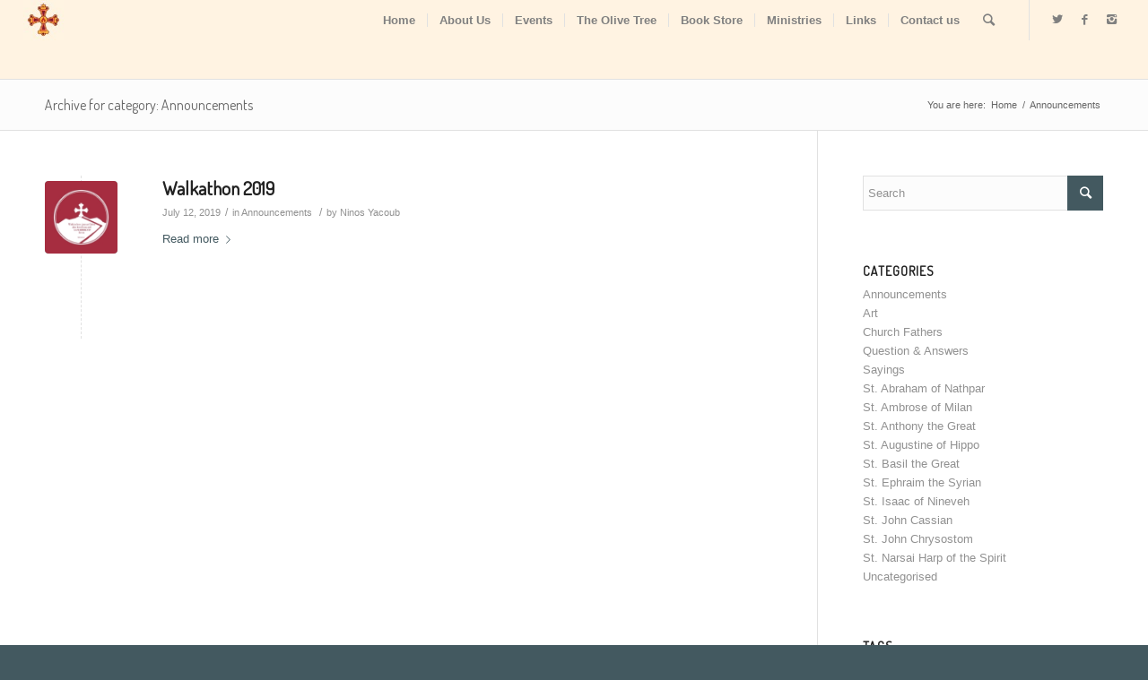

--- FILE ---
content_type: text/html; charset=UTF-8
request_url: http://syd.aceya.org/category/announcements/
body_size: 14577
content:
<!DOCTYPE html>
<html dir="ltr" lang="en-AU"
	prefix="og: https://ogp.me/ns#"  class="html_stretched responsive av-preloader-disabled av-default-lightbox  html_header_top html_logo_left html_main_nav_header html_menu_right html_slim html_header_sticky html_header_shrinking html_mobile_menu_phone html_header_searchicon html_content_align_center html_header_unstick_top_disabled html_header_stretch html_minimal_header html_av-submenu-hidden html_av-submenu-display-click html_av-overlay-side html_av-overlay-side-classic html_av-submenu-noclone html_entry_id_3472 av-no-preview html_text_menu_active ">
<head>
<meta charset="UTF-8" />
<meta name="robots" content="noindex, follow" />


<!-- mobile setting -->
<meta name="viewport" content="width=device-width, initial-scale=1, maximum-scale=1">

<!-- Scripts/CSS and wp_head hook -->
<title>Announcements | ACEYA ~ Sydney</title>

		<!-- All in One SEO 4.2.2 -->
		<meta name="robots" content="noindex, max-snippet:-1, max-image-preview:large, max-video-preview:-1" />
		<link rel="canonical" href="http://syd.aceya.org/category/announcements/" />
		<script type="application/ld+json" class="aioseo-schema">
			{"@context":"https:\/\/schema.org","@graph":[{"@type":"WebSite","@id":"http:\/\/syd.aceya.org\/#website","url":"http:\/\/syd.aceya.org\/","name":"ACEYA ~ Sydney","description":"Assyrian Church of the East Youth Association of Sydney","inLanguage":"en-AU","publisher":{"@id":"http:\/\/syd.aceya.org\/#organization"}},{"@type":"Organization","@id":"http:\/\/syd.aceya.org\/#organization","name":"ACEYA ~ Sydney","url":"http:\/\/syd.aceya.org\/"},{"@type":"BreadcrumbList","@id":"http:\/\/syd.aceya.org\/category\/announcements\/#breadcrumblist","itemListElement":[{"@type":"ListItem","@id":"http:\/\/syd.aceya.org\/#listItem","position":1,"item":{"@type":"WebPage","@id":"http:\/\/syd.aceya.org\/","name":"Home","description":"[av_slide_full slide_type='image' id='3473' video='http:\/\/' mobile_image='' fallback_link='http:\/\/' video_format='' video_ratio='16:9' title='Walkathon 2019' custom_title_size='' custom_content_size='' caption_pos='caption_bottom caption_bottom_framed caption_framed' link_apply='image' link='post,3472' link_target='' button_label='Click me' button_color='light' link1='manually,http:\/\/' link_target1='' button_label2='Click me' button_color2='light' link2='manually,http:\/\/' link_target2='' font_color='' custom_title='' custom_content='' overlay_opacity='0.5' overlay_color='' overlay_pattern='' overlay_custom_pattern='' av-medium-font-size-title='' av-small-font-size-title='' av-mini-font-size-title=''","url":"http:\/\/syd.aceya.org\/"},"nextItem":"http:\/\/syd.aceya.org\/category\/announcements\/#listItem"},{"@type":"ListItem","@id":"http:\/\/syd.aceya.org\/category\/announcements\/#listItem","position":2,"item":{"@type":"WebPage","@id":"http:\/\/syd.aceya.org\/category\/announcements\/","name":"Announcements","url":"http:\/\/syd.aceya.org\/category\/announcements\/"},"previousItem":"http:\/\/syd.aceya.org\/#listItem"}]},{"@type":"CollectionPage","@id":"http:\/\/syd.aceya.org\/category\/announcements\/#collectionpage","url":"http:\/\/syd.aceya.org\/category\/announcements\/","name":"Announcements | ACEYA ~ Sydney","inLanguage":"en-AU","isPartOf":{"@id":"http:\/\/syd.aceya.org\/#website"},"breadcrumb":{"@id":"http:\/\/syd.aceya.org\/category\/announcements\/#breadcrumblist"}}]}
		</script>
		<!-- All in One SEO -->

<link rel='dns-prefetch' href='//maxcdn.bootstrapcdn.com' />
<link rel='dns-prefetch' href='//s.w.org' />
<link rel="alternate" type="application/rss+xml" title="ACEYA ~ Sydney &raquo; Feed" href="http://syd.aceya.org/feed/" />
<link rel="alternate" type="application/rss+xml" title="ACEYA ~ Sydney &raquo; Comments Feed" href="http://syd.aceya.org/comments/feed/" />
<link rel="alternate" type="application/rss+xml" title="ACEYA ~ Sydney &raquo; Announcements Category Feed" href="http://syd.aceya.org/category/announcements/feed/" />

<!-- google webfont font replacement -->

			<script type='text/javascript'>
			if(!document.cookie.match(/aviaPrivacyGoogleWebfontsDisabled/)){
				(function() {
					var f = document.createElement('link');
					
					f.type 	= 'text/css';
					f.rel 	= 'stylesheet';
					f.href 	= '//fonts.googleapis.com/css?family=Terminal+Dosis';
					f.id 	= 'avia-google-webfont';
					
					document.getElementsByTagName('head')[0].appendChild(f);
				})();
			}
			</script>
			<script type="text/javascript">
window._wpemojiSettings = {"baseUrl":"https:\/\/s.w.org\/images\/core\/emoji\/14.0.0\/72x72\/","ext":".png","svgUrl":"https:\/\/s.w.org\/images\/core\/emoji\/14.0.0\/svg\/","svgExt":".svg","source":{"concatemoji":"http:\/\/syd.aceya.org\/wp-includes\/js\/wp-emoji-release.min.js?ver=d31f9ca62ab337d357cd0e2572a7abbe"}};
/*! This file is auto-generated */
!function(e,a,t){var n,r,o,i=a.createElement("canvas"),p=i.getContext&&i.getContext("2d");function s(e,t){var a=String.fromCharCode,e=(p.clearRect(0,0,i.width,i.height),p.fillText(a.apply(this,e),0,0),i.toDataURL());return p.clearRect(0,0,i.width,i.height),p.fillText(a.apply(this,t),0,0),e===i.toDataURL()}function c(e){var t=a.createElement("script");t.src=e,t.defer=t.type="text/javascript",a.getElementsByTagName("head")[0].appendChild(t)}for(o=Array("flag","emoji"),t.supports={everything:!0,everythingExceptFlag:!0},r=0;r<o.length;r++)t.supports[o[r]]=function(e){if(!p||!p.fillText)return!1;switch(p.textBaseline="top",p.font="600 32px Arial",e){case"flag":return s([127987,65039,8205,9895,65039],[127987,65039,8203,9895,65039])?!1:!s([55356,56826,55356,56819],[55356,56826,8203,55356,56819])&&!s([55356,57332,56128,56423,56128,56418,56128,56421,56128,56430,56128,56423,56128,56447],[55356,57332,8203,56128,56423,8203,56128,56418,8203,56128,56421,8203,56128,56430,8203,56128,56423,8203,56128,56447]);case"emoji":return!s([129777,127995,8205,129778,127999],[129777,127995,8203,129778,127999])}return!1}(o[r]),t.supports.everything=t.supports.everything&&t.supports[o[r]],"flag"!==o[r]&&(t.supports.everythingExceptFlag=t.supports.everythingExceptFlag&&t.supports[o[r]]);t.supports.everythingExceptFlag=t.supports.everythingExceptFlag&&!t.supports.flag,t.DOMReady=!1,t.readyCallback=function(){t.DOMReady=!0},t.supports.everything||(n=function(){t.readyCallback()},a.addEventListener?(a.addEventListener("DOMContentLoaded",n,!1),e.addEventListener("load",n,!1)):(e.attachEvent("onload",n),a.attachEvent("onreadystatechange",function(){"complete"===a.readyState&&t.readyCallback()})),(e=t.source||{}).concatemoji?c(e.concatemoji):e.wpemoji&&e.twemoji&&(c(e.twemoji),c(e.wpemoji)))}(window,document,window._wpemojiSettings);
</script>
<style type="text/css">
img.wp-smiley,
img.emoji {
	display: inline !important;
	border: none !important;
	box-shadow: none !important;
	height: 1em !important;
	width: 1em !important;
	margin: 0 0.07em !important;
	vertical-align: -0.1em !important;
	background: none !important;
	padding: 0 !important;
}
</style>
	<link rel='stylesheet' id='dpProEventCalendar_headcss-css'  href='http://syd.aceya.org/wp-content/plugins/dpProEventCalendar/css/dpProEventCalendar.css?ver=2.9.4' type='text/css' media='all' />
<link rel='stylesheet' id='font-awesome-original-css'  href='http://syd.aceya.org/wp-content/plugins/dpProEventCalendar/css/font-awesome.css?ver=2.9.4' type='text/css' media='all' />
<link rel='stylesheet' id='avia-grid-css'  href='http://syd.aceya.org/wp-content/themes/enfold/css/grid.css?ver=4.5.5' type='text/css' media='all' />
<link rel='stylesheet' id='avia-base-css'  href='http://syd.aceya.org/wp-content/themes/enfold/css/base.css?ver=4.5.5' type='text/css' media='all' />
<link rel='stylesheet' id='avia-layout-css'  href='http://syd.aceya.org/wp-content/themes/enfold/css/layout.css?ver=4.5.5' type='text/css' media='all' />
<link rel='stylesheet' id='avia-module-audioplayer-css'  href='http://syd.aceya.org/wp-content/themes/enfold/config-templatebuilder/avia-shortcodes/audio-player/audio-player.css?ver=d31f9ca62ab337d357cd0e2572a7abbe' type='text/css' media='all' />
<link rel='stylesheet' id='avia-module-blog-css'  href='http://syd.aceya.org/wp-content/themes/enfold/config-templatebuilder/avia-shortcodes/blog/blog.css?ver=d31f9ca62ab337d357cd0e2572a7abbe' type='text/css' media='all' />
<link rel='stylesheet' id='avia-module-postslider-css'  href='http://syd.aceya.org/wp-content/themes/enfold/config-templatebuilder/avia-shortcodes/postslider/postslider.css?ver=d31f9ca62ab337d357cd0e2572a7abbe' type='text/css' media='all' />
<link rel='stylesheet' id='avia-module-button-css'  href='http://syd.aceya.org/wp-content/themes/enfold/config-templatebuilder/avia-shortcodes/buttons/buttons.css?ver=d31f9ca62ab337d357cd0e2572a7abbe' type='text/css' media='all' />
<link rel='stylesheet' id='avia-module-buttonrow-css'  href='http://syd.aceya.org/wp-content/themes/enfold/config-templatebuilder/avia-shortcodes/buttonrow/buttonrow.css?ver=d31f9ca62ab337d357cd0e2572a7abbe' type='text/css' media='all' />
<link rel='stylesheet' id='avia-module-button-fullwidth-css'  href='http://syd.aceya.org/wp-content/themes/enfold/config-templatebuilder/avia-shortcodes/buttons_fullwidth/buttons_fullwidth.css?ver=d31f9ca62ab337d357cd0e2572a7abbe' type='text/css' media='all' />
<link rel='stylesheet' id='avia-module-catalogue-css'  href='http://syd.aceya.org/wp-content/themes/enfold/config-templatebuilder/avia-shortcodes/catalogue/catalogue.css?ver=d31f9ca62ab337d357cd0e2572a7abbe' type='text/css' media='all' />
<link rel='stylesheet' id='avia-module-comments-css'  href='http://syd.aceya.org/wp-content/themes/enfold/config-templatebuilder/avia-shortcodes/comments/comments.css?ver=d31f9ca62ab337d357cd0e2572a7abbe' type='text/css' media='all' />
<link rel='stylesheet' id='avia-module-contact-css'  href='http://syd.aceya.org/wp-content/themes/enfold/config-templatebuilder/avia-shortcodes/contact/contact.css?ver=d31f9ca62ab337d357cd0e2572a7abbe' type='text/css' media='all' />
<link rel='stylesheet' id='avia-module-slideshow-css'  href='http://syd.aceya.org/wp-content/themes/enfold/config-templatebuilder/avia-shortcodes/slideshow/slideshow.css?ver=d31f9ca62ab337d357cd0e2572a7abbe' type='text/css' media='all' />
<link rel='stylesheet' id='avia-module-slideshow-contentpartner-css'  href='http://syd.aceya.org/wp-content/themes/enfold/config-templatebuilder/avia-shortcodes/contentslider/contentslider.css?ver=d31f9ca62ab337d357cd0e2572a7abbe' type='text/css' media='all' />
<link rel='stylesheet' id='avia-module-countdown-css'  href='http://syd.aceya.org/wp-content/themes/enfold/config-templatebuilder/avia-shortcodes/countdown/countdown.css?ver=d31f9ca62ab337d357cd0e2572a7abbe' type='text/css' media='all' />
<link rel='stylesheet' id='avia-module-gallery-css'  href='http://syd.aceya.org/wp-content/themes/enfold/config-templatebuilder/avia-shortcodes/gallery/gallery.css?ver=d31f9ca62ab337d357cd0e2572a7abbe' type='text/css' media='all' />
<link rel='stylesheet' id='avia-module-gallery-hor-css'  href='http://syd.aceya.org/wp-content/themes/enfold/config-templatebuilder/avia-shortcodes/gallery_horizontal/gallery_horizontal.css?ver=d31f9ca62ab337d357cd0e2572a7abbe' type='text/css' media='all' />
<link rel='stylesheet' id='avia-module-maps-css'  href='http://syd.aceya.org/wp-content/themes/enfold/config-templatebuilder/avia-shortcodes/google_maps/google_maps.css?ver=d31f9ca62ab337d357cd0e2572a7abbe' type='text/css' media='all' />
<link rel='stylesheet' id='avia-module-gridrow-css'  href='http://syd.aceya.org/wp-content/themes/enfold/config-templatebuilder/avia-shortcodes/grid_row/grid_row.css?ver=d31f9ca62ab337d357cd0e2572a7abbe' type='text/css' media='all' />
<link rel='stylesheet' id='avia-module-heading-css'  href='http://syd.aceya.org/wp-content/themes/enfold/config-templatebuilder/avia-shortcodes/heading/heading.css?ver=d31f9ca62ab337d357cd0e2572a7abbe' type='text/css' media='all' />
<link rel='stylesheet' id='avia-module-rotator-css'  href='http://syd.aceya.org/wp-content/themes/enfold/config-templatebuilder/avia-shortcodes/headline_rotator/headline_rotator.css?ver=d31f9ca62ab337d357cd0e2572a7abbe' type='text/css' media='all' />
<link rel='stylesheet' id='avia-module-hr-css'  href='http://syd.aceya.org/wp-content/themes/enfold/config-templatebuilder/avia-shortcodes/hr/hr.css?ver=d31f9ca62ab337d357cd0e2572a7abbe' type='text/css' media='all' />
<link rel='stylesheet' id='avia-module-icon-css'  href='http://syd.aceya.org/wp-content/themes/enfold/config-templatebuilder/avia-shortcodes/icon/icon.css?ver=d31f9ca62ab337d357cd0e2572a7abbe' type='text/css' media='all' />
<link rel='stylesheet' id='avia-module-iconbox-css'  href='http://syd.aceya.org/wp-content/themes/enfold/config-templatebuilder/avia-shortcodes/iconbox/iconbox.css?ver=d31f9ca62ab337d357cd0e2572a7abbe' type='text/css' media='all' />
<link rel='stylesheet' id='avia-module-icongrid-css'  href='http://syd.aceya.org/wp-content/themes/enfold/config-templatebuilder/avia-shortcodes/icongrid/icongrid.css?ver=d31f9ca62ab337d357cd0e2572a7abbe' type='text/css' media='all' />
<link rel='stylesheet' id='avia-module-iconlist-css'  href='http://syd.aceya.org/wp-content/themes/enfold/config-templatebuilder/avia-shortcodes/iconlist/iconlist.css?ver=d31f9ca62ab337d357cd0e2572a7abbe' type='text/css' media='all' />
<link rel='stylesheet' id='avia-module-image-css'  href='http://syd.aceya.org/wp-content/themes/enfold/config-templatebuilder/avia-shortcodes/image/image.css?ver=d31f9ca62ab337d357cd0e2572a7abbe' type='text/css' media='all' />
<link rel='stylesheet' id='avia-module-hotspot-css'  href='http://syd.aceya.org/wp-content/themes/enfold/config-templatebuilder/avia-shortcodes/image_hotspots/image_hotspots.css?ver=d31f9ca62ab337d357cd0e2572a7abbe' type='text/css' media='all' />
<link rel='stylesheet' id='avia-module-magazine-css'  href='http://syd.aceya.org/wp-content/themes/enfold/config-templatebuilder/avia-shortcodes/magazine/magazine.css?ver=d31f9ca62ab337d357cd0e2572a7abbe' type='text/css' media='all' />
<link rel='stylesheet' id='avia-module-masonry-css'  href='http://syd.aceya.org/wp-content/themes/enfold/config-templatebuilder/avia-shortcodes/masonry_entries/masonry_entries.css?ver=d31f9ca62ab337d357cd0e2572a7abbe' type='text/css' media='all' />
<link rel='stylesheet' id='avia-siteloader-css'  href='http://syd.aceya.org/wp-content/themes/enfold/css/avia-snippet-site-preloader.css?ver=d31f9ca62ab337d357cd0e2572a7abbe' type='text/css' media='all' />
<link rel='stylesheet' id='avia-module-menu-css'  href='http://syd.aceya.org/wp-content/themes/enfold/config-templatebuilder/avia-shortcodes/menu/menu.css?ver=d31f9ca62ab337d357cd0e2572a7abbe' type='text/css' media='all' />
<link rel='stylesheet' id='avia-modfule-notification-css'  href='http://syd.aceya.org/wp-content/themes/enfold/config-templatebuilder/avia-shortcodes/notification/notification.css?ver=d31f9ca62ab337d357cd0e2572a7abbe' type='text/css' media='all' />
<link rel='stylesheet' id='avia-module-numbers-css'  href='http://syd.aceya.org/wp-content/themes/enfold/config-templatebuilder/avia-shortcodes/numbers/numbers.css?ver=d31f9ca62ab337d357cd0e2572a7abbe' type='text/css' media='all' />
<link rel='stylesheet' id='avia-module-portfolio-css'  href='http://syd.aceya.org/wp-content/themes/enfold/config-templatebuilder/avia-shortcodes/portfolio/portfolio.css?ver=d31f9ca62ab337d357cd0e2572a7abbe' type='text/css' media='all' />
<link rel='stylesheet' id='avia-module-progress-bar-css'  href='http://syd.aceya.org/wp-content/themes/enfold/config-templatebuilder/avia-shortcodes/progressbar/progressbar.css?ver=d31f9ca62ab337d357cd0e2572a7abbe' type='text/css' media='all' />
<link rel='stylesheet' id='avia-module-promobox-css'  href='http://syd.aceya.org/wp-content/themes/enfold/config-templatebuilder/avia-shortcodes/promobox/promobox.css?ver=d31f9ca62ab337d357cd0e2572a7abbe' type='text/css' media='all' />
<link rel='stylesheet' id='avia-sc-search-css'  href='http://syd.aceya.org/wp-content/themes/enfold/config-templatebuilder/avia-shortcodes/search/search.css?ver=d31f9ca62ab337d357cd0e2572a7abbe' type='text/css' media='all' />
<link rel='stylesheet' id='avia-module-slideshow-accordion-css'  href='http://syd.aceya.org/wp-content/themes/enfold/config-templatebuilder/avia-shortcodes/slideshow_accordion/slideshow_accordion.css?ver=d31f9ca62ab337d357cd0e2572a7abbe' type='text/css' media='all' />
<link rel='stylesheet' id='avia-module-slideshow-feature-image-css'  href='http://syd.aceya.org/wp-content/themes/enfold/config-templatebuilder/avia-shortcodes/slideshow_feature_image/slideshow_feature_image.css?ver=d31f9ca62ab337d357cd0e2572a7abbe' type='text/css' media='all' />
<link rel='stylesheet' id='avia-module-slideshow-fullsize-css'  href='http://syd.aceya.org/wp-content/themes/enfold/config-templatebuilder/avia-shortcodes/slideshow_fullsize/slideshow_fullsize.css?ver=d31f9ca62ab337d357cd0e2572a7abbe' type='text/css' media='all' />
<link rel='stylesheet' id='avia-module-slideshow-fullscreen-css'  href='http://syd.aceya.org/wp-content/themes/enfold/config-templatebuilder/avia-shortcodes/slideshow_fullscreen/slideshow_fullscreen.css?ver=d31f9ca62ab337d357cd0e2572a7abbe' type='text/css' media='all' />
<link rel='stylesheet' id='avia-module-slideshow-ls-css'  href='http://syd.aceya.org/wp-content/themes/enfold/config-templatebuilder/avia-shortcodes/slideshow_layerslider/slideshow_layerslider.css?ver=d31f9ca62ab337d357cd0e2572a7abbe' type='text/css' media='all' />
<link rel='stylesheet' id='avia-module-social-css'  href='http://syd.aceya.org/wp-content/themes/enfold/config-templatebuilder/avia-shortcodes/social_share/social_share.css?ver=d31f9ca62ab337d357cd0e2572a7abbe' type='text/css' media='all' />
<link rel='stylesheet' id='avia-module-tabsection-css'  href='http://syd.aceya.org/wp-content/themes/enfold/config-templatebuilder/avia-shortcodes/tab_section/tab_section.css?ver=d31f9ca62ab337d357cd0e2572a7abbe' type='text/css' media='all' />
<link rel='stylesheet' id='avia-module-table-css'  href='http://syd.aceya.org/wp-content/themes/enfold/config-templatebuilder/avia-shortcodes/table/table.css?ver=d31f9ca62ab337d357cd0e2572a7abbe' type='text/css' media='all' />
<link rel='stylesheet' id='avia-module-tabs-css'  href='http://syd.aceya.org/wp-content/themes/enfold/config-templatebuilder/avia-shortcodes/tabs/tabs.css?ver=d31f9ca62ab337d357cd0e2572a7abbe' type='text/css' media='all' />
<link rel='stylesheet' id='avia-module-team-css'  href='http://syd.aceya.org/wp-content/themes/enfold/config-templatebuilder/avia-shortcodes/team/team.css?ver=d31f9ca62ab337d357cd0e2572a7abbe' type='text/css' media='all' />
<link rel='stylesheet' id='avia-module-testimonials-css'  href='http://syd.aceya.org/wp-content/themes/enfold/config-templatebuilder/avia-shortcodes/testimonials/testimonials.css?ver=d31f9ca62ab337d357cd0e2572a7abbe' type='text/css' media='all' />
<link rel='stylesheet' id='avia-module-timeline-css'  href='http://syd.aceya.org/wp-content/themes/enfold/config-templatebuilder/avia-shortcodes/timeline/timeline.css?ver=d31f9ca62ab337d357cd0e2572a7abbe' type='text/css' media='all' />
<link rel='stylesheet' id='avia-module-toggles-css'  href='http://syd.aceya.org/wp-content/themes/enfold/config-templatebuilder/avia-shortcodes/toggles/toggles.css?ver=d31f9ca62ab337d357cd0e2572a7abbe' type='text/css' media='all' />
<link rel='stylesheet' id='avia-module-video-css'  href='http://syd.aceya.org/wp-content/themes/enfold/config-templatebuilder/avia-shortcodes/video/video.css?ver=d31f9ca62ab337d357cd0e2572a7abbe' type='text/css' media='all' />
<link rel='stylesheet' id='wp-block-library-css'  href='http://syd.aceya.org/wp-includes/css/dist/block-library/style.min.css?ver=d31f9ca62ab337d357cd0e2572a7abbe' type='text/css' media='all' />
<style id='global-styles-inline-css' type='text/css'>
body{--wp--preset--color--black: #000000;--wp--preset--color--cyan-bluish-gray: #abb8c3;--wp--preset--color--white: #ffffff;--wp--preset--color--pale-pink: #f78da7;--wp--preset--color--vivid-red: #cf2e2e;--wp--preset--color--luminous-vivid-orange: #ff6900;--wp--preset--color--luminous-vivid-amber: #fcb900;--wp--preset--color--light-green-cyan: #7bdcb5;--wp--preset--color--vivid-green-cyan: #00d084;--wp--preset--color--pale-cyan-blue: #8ed1fc;--wp--preset--color--vivid-cyan-blue: #0693e3;--wp--preset--color--vivid-purple: #9b51e0;--wp--preset--gradient--vivid-cyan-blue-to-vivid-purple: linear-gradient(135deg,rgba(6,147,227,1) 0%,rgb(155,81,224) 100%);--wp--preset--gradient--light-green-cyan-to-vivid-green-cyan: linear-gradient(135deg,rgb(122,220,180) 0%,rgb(0,208,130) 100%);--wp--preset--gradient--luminous-vivid-amber-to-luminous-vivid-orange: linear-gradient(135deg,rgba(252,185,0,1) 0%,rgba(255,105,0,1) 100%);--wp--preset--gradient--luminous-vivid-orange-to-vivid-red: linear-gradient(135deg,rgba(255,105,0,1) 0%,rgb(207,46,46) 100%);--wp--preset--gradient--very-light-gray-to-cyan-bluish-gray: linear-gradient(135deg,rgb(238,238,238) 0%,rgb(169,184,195) 100%);--wp--preset--gradient--cool-to-warm-spectrum: linear-gradient(135deg,rgb(74,234,220) 0%,rgb(151,120,209) 20%,rgb(207,42,186) 40%,rgb(238,44,130) 60%,rgb(251,105,98) 80%,rgb(254,248,76) 100%);--wp--preset--gradient--blush-light-purple: linear-gradient(135deg,rgb(255,206,236) 0%,rgb(152,150,240) 100%);--wp--preset--gradient--blush-bordeaux: linear-gradient(135deg,rgb(254,205,165) 0%,rgb(254,45,45) 50%,rgb(107,0,62) 100%);--wp--preset--gradient--luminous-dusk: linear-gradient(135deg,rgb(255,203,112) 0%,rgb(199,81,192) 50%,rgb(65,88,208) 100%);--wp--preset--gradient--pale-ocean: linear-gradient(135deg,rgb(255,245,203) 0%,rgb(182,227,212) 50%,rgb(51,167,181) 100%);--wp--preset--gradient--electric-grass: linear-gradient(135deg,rgb(202,248,128) 0%,rgb(113,206,126) 100%);--wp--preset--gradient--midnight: linear-gradient(135deg,rgb(2,3,129) 0%,rgb(40,116,252) 100%);--wp--preset--duotone--dark-grayscale: url('#wp-duotone-dark-grayscale');--wp--preset--duotone--grayscale: url('#wp-duotone-grayscale');--wp--preset--duotone--purple-yellow: url('#wp-duotone-purple-yellow');--wp--preset--duotone--blue-red: url('#wp-duotone-blue-red');--wp--preset--duotone--midnight: url('#wp-duotone-midnight');--wp--preset--duotone--magenta-yellow: url('#wp-duotone-magenta-yellow');--wp--preset--duotone--purple-green: url('#wp-duotone-purple-green');--wp--preset--duotone--blue-orange: url('#wp-duotone-blue-orange');--wp--preset--font-size--small: 13px;--wp--preset--font-size--medium: 20px;--wp--preset--font-size--large: 36px;--wp--preset--font-size--x-large: 42px;}.has-black-color{color: var(--wp--preset--color--black) !important;}.has-cyan-bluish-gray-color{color: var(--wp--preset--color--cyan-bluish-gray) !important;}.has-white-color{color: var(--wp--preset--color--white) !important;}.has-pale-pink-color{color: var(--wp--preset--color--pale-pink) !important;}.has-vivid-red-color{color: var(--wp--preset--color--vivid-red) !important;}.has-luminous-vivid-orange-color{color: var(--wp--preset--color--luminous-vivid-orange) !important;}.has-luminous-vivid-amber-color{color: var(--wp--preset--color--luminous-vivid-amber) !important;}.has-light-green-cyan-color{color: var(--wp--preset--color--light-green-cyan) !important;}.has-vivid-green-cyan-color{color: var(--wp--preset--color--vivid-green-cyan) !important;}.has-pale-cyan-blue-color{color: var(--wp--preset--color--pale-cyan-blue) !important;}.has-vivid-cyan-blue-color{color: var(--wp--preset--color--vivid-cyan-blue) !important;}.has-vivid-purple-color{color: var(--wp--preset--color--vivid-purple) !important;}.has-black-background-color{background-color: var(--wp--preset--color--black) !important;}.has-cyan-bluish-gray-background-color{background-color: var(--wp--preset--color--cyan-bluish-gray) !important;}.has-white-background-color{background-color: var(--wp--preset--color--white) !important;}.has-pale-pink-background-color{background-color: var(--wp--preset--color--pale-pink) !important;}.has-vivid-red-background-color{background-color: var(--wp--preset--color--vivid-red) !important;}.has-luminous-vivid-orange-background-color{background-color: var(--wp--preset--color--luminous-vivid-orange) !important;}.has-luminous-vivid-amber-background-color{background-color: var(--wp--preset--color--luminous-vivid-amber) !important;}.has-light-green-cyan-background-color{background-color: var(--wp--preset--color--light-green-cyan) !important;}.has-vivid-green-cyan-background-color{background-color: var(--wp--preset--color--vivid-green-cyan) !important;}.has-pale-cyan-blue-background-color{background-color: var(--wp--preset--color--pale-cyan-blue) !important;}.has-vivid-cyan-blue-background-color{background-color: var(--wp--preset--color--vivid-cyan-blue) !important;}.has-vivid-purple-background-color{background-color: var(--wp--preset--color--vivid-purple) !important;}.has-black-border-color{border-color: var(--wp--preset--color--black) !important;}.has-cyan-bluish-gray-border-color{border-color: var(--wp--preset--color--cyan-bluish-gray) !important;}.has-white-border-color{border-color: var(--wp--preset--color--white) !important;}.has-pale-pink-border-color{border-color: var(--wp--preset--color--pale-pink) !important;}.has-vivid-red-border-color{border-color: var(--wp--preset--color--vivid-red) !important;}.has-luminous-vivid-orange-border-color{border-color: var(--wp--preset--color--luminous-vivid-orange) !important;}.has-luminous-vivid-amber-border-color{border-color: var(--wp--preset--color--luminous-vivid-amber) !important;}.has-light-green-cyan-border-color{border-color: var(--wp--preset--color--light-green-cyan) !important;}.has-vivid-green-cyan-border-color{border-color: var(--wp--preset--color--vivid-green-cyan) !important;}.has-pale-cyan-blue-border-color{border-color: var(--wp--preset--color--pale-cyan-blue) !important;}.has-vivid-cyan-blue-border-color{border-color: var(--wp--preset--color--vivid-cyan-blue) !important;}.has-vivid-purple-border-color{border-color: var(--wp--preset--color--vivid-purple) !important;}.has-vivid-cyan-blue-to-vivid-purple-gradient-background{background: var(--wp--preset--gradient--vivid-cyan-blue-to-vivid-purple) !important;}.has-light-green-cyan-to-vivid-green-cyan-gradient-background{background: var(--wp--preset--gradient--light-green-cyan-to-vivid-green-cyan) !important;}.has-luminous-vivid-amber-to-luminous-vivid-orange-gradient-background{background: var(--wp--preset--gradient--luminous-vivid-amber-to-luminous-vivid-orange) !important;}.has-luminous-vivid-orange-to-vivid-red-gradient-background{background: var(--wp--preset--gradient--luminous-vivid-orange-to-vivid-red) !important;}.has-very-light-gray-to-cyan-bluish-gray-gradient-background{background: var(--wp--preset--gradient--very-light-gray-to-cyan-bluish-gray) !important;}.has-cool-to-warm-spectrum-gradient-background{background: var(--wp--preset--gradient--cool-to-warm-spectrum) !important;}.has-blush-light-purple-gradient-background{background: var(--wp--preset--gradient--blush-light-purple) !important;}.has-blush-bordeaux-gradient-background{background: var(--wp--preset--gradient--blush-bordeaux) !important;}.has-luminous-dusk-gradient-background{background: var(--wp--preset--gradient--luminous-dusk) !important;}.has-pale-ocean-gradient-background{background: var(--wp--preset--gradient--pale-ocean) !important;}.has-electric-grass-gradient-background{background: var(--wp--preset--gradient--electric-grass) !important;}.has-midnight-gradient-background{background: var(--wp--preset--gradient--midnight) !important;}.has-small-font-size{font-size: var(--wp--preset--font-size--small) !important;}.has-medium-font-size{font-size: var(--wp--preset--font-size--medium) !important;}.has-large-font-size{font-size: var(--wp--preset--font-size--large) !important;}.has-x-large-font-size{font-size: var(--wp--preset--font-size--x-large) !important;}
</style>
<link rel='stylesheet' id='avia-scs-css'  href='http://syd.aceya.org/wp-content/themes/enfold/css/shortcodes.css?ver=4.5.5' type='text/css' media='all' />
<link rel='stylesheet' id='avia-popup-css-css'  href='http://syd.aceya.org/wp-content/themes/enfold/js/aviapopup/magnific-popup.css?ver=4.5.5' type='text/css' media='screen' />
<link rel='stylesheet' id='avia-lightbox-css'  href='http://syd.aceya.org/wp-content/themes/enfold/css/avia-snippet-lightbox.css?ver=4.5.5' type='text/css' media='screen' />
<link rel='stylesheet' id='avia-widget-css-css'  href='http://syd.aceya.org/wp-content/themes/enfold/css/avia-snippet-widget.css?ver=4.5.5' type='text/css' media='screen' />
<link rel='stylesheet' id='avia-dynamic-css'  href='http://syd.aceya.org/wp-content/uploads/sites/6/dynamic_avia/enfold.css?ver=5e97ed375b2b5' type='text/css' media='all' />
<link rel='stylesheet' id='avia-custom-css'  href='http://syd.aceya.org/wp-content/themes/enfold/css/custom.css?ver=4.5.5' type='text/css' media='all' />
<link rel='stylesheet' id='cff-css'  href='http://syd.aceya.org/wp-content/plugins/custom-facebook-feed/assets/css/cff-style.min.css?ver=4.1.4' type='text/css' media='all' />
<link rel='stylesheet' id='sb-font-awesome-css'  href='https://maxcdn.bootstrapcdn.com/font-awesome/4.7.0/css/font-awesome.min.css?ver=d31f9ca62ab337d357cd0e2572a7abbe' type='text/css' media='all' />
<script type='text/javascript' src='http://syd.aceya.org/wp-includes/js/jquery/jquery.min.js?ver=3.6.0' id='jquery-core-js'></script>
<script type='text/javascript' src='http://syd.aceya.org/wp-includes/js/jquery/jquery-migrate.min.js?ver=3.3.2' id='jquery-migrate-js'></script>
<script type='text/javascript' src='http://syd.aceya.org/wp-content/themes/enfold/js/avia-compat.js?ver=4.5.5' id='avia-compat-js'></script>
<link rel="https://api.w.org/" href="http://syd.aceya.org/wp-json/" /><link rel="alternate" type="application/json" href="http://syd.aceya.org/wp-json/wp/v2/categories/11" /><link rel="EditURI" type="application/rsd+xml" title="RSD" href="http://syd.aceya.org/xmlrpc.php?rsd" />
<link rel="wlwmanifest" type="application/wlwmanifest+xml" href="http://syd.aceya.org/wp-includes/wlwmanifest.xml" /> 

<script type="text/javascript">
(function(url){
	if(/(?:Chrome\/26\.0\.1410\.63 Safari\/537\.31|WordfenceTestMonBot)/.test(navigator.userAgent)){ return; }
	var addEvent = function(evt, handler) {
		if (window.addEventListener) {
			document.addEventListener(evt, handler, false);
		} else if (window.attachEvent) {
			document.attachEvent('on' + evt, handler);
		}
	};
	var removeEvent = function(evt, handler) {
		if (window.removeEventListener) {
			document.removeEventListener(evt, handler, false);
		} else if (window.detachEvent) {
			document.detachEvent('on' + evt, handler);
		}
	};
	var evts = 'contextmenu dblclick drag dragend dragenter dragleave dragover dragstart drop keydown keypress keyup mousedown mousemove mouseout mouseover mouseup mousewheel scroll'.split(' ');
	var logHuman = function() {
		if (window.wfLogHumanRan) { return; }
		window.wfLogHumanRan = true;
		var wfscr = document.createElement('script');
		wfscr.type = 'text/javascript';
		wfscr.async = true;
		wfscr.src = url + '&r=' + Math.random();
		(document.getElementsByTagName('head')[0]||document.getElementsByTagName('body')[0]).appendChild(wfscr);
		for (var i = 0; i < evts.length; i++) {
			removeEvent(evts[i], logHuman);
		}
	};
	for (var i = 0; i < evts.length; i++) {
		addEvent(evts[i], logHuman);
	}
})('//syd.aceya.org/?wordfence_lh=1&hid=A32DC39589BAFFF6F49183BAF03F0671');
</script><link rel="profile" href="http://gmpg.org/xfn/11" />
<link rel="alternate" type="application/rss+xml" title="ACEYA ~ Sydney RSS2 Feed" href="http://syd.aceya.org/feed/" />
<link rel="pingback" href="http://syd.aceya.org/xmlrpc.php" />
<!--[if lt IE 9]><script src="http://syd.aceya.org/wp-content/themes/enfold/js/html5shiv.js"></script><![endif]-->

<style type='text/css'>
@font-face {font-family: 'entypo-fontello'; font-weight: normal; font-style: normal;
src: url('http://syd.aceya.org/wp-content/themes/enfold/config-templatebuilder/avia-template-builder/assets/fonts/entypo-fontello.eot');
src: url('http://syd.aceya.org/wp-content/themes/enfold/config-templatebuilder/avia-template-builder/assets/fonts/entypo-fontello.eot?#iefix') format('embedded-opentype'), 
url('http://syd.aceya.org/wp-content/themes/enfold/config-templatebuilder/avia-template-builder/assets/fonts/entypo-fontello.woff') format('woff'), 
url('http://syd.aceya.org/wp-content/themes/enfold/config-templatebuilder/avia-template-builder/assets/fonts/entypo-fontello.ttf') format('truetype'), 
url('http://syd.aceya.org/wp-content/themes/enfold/config-templatebuilder/avia-template-builder/assets/fonts/entypo-fontello.svg#entypo-fontello') format('svg');
} #top .avia-font-entypo-fontello, body .avia-font-entypo-fontello, html body [data-av_iconfont='entypo-fontello']:before{ font-family: 'entypo-fontello'; }
</style>

<!--
Debugging Info for Theme support: 

Theme: Enfold
Version: 4.5.5
Installed: enfold
AviaFramework Version: 5.0
AviaBuilder Version: 0.9.5
aviaElementManager Version: 1.0.1
ML:256-PU:25-PLA:8
WP:6.0.11
Compress: CSS:disabled - JS:disabled
Updates: disabled
PLAu:8
-->
</head>




<body id="top" class="archive category category-announcements category-11  rtl_columns stretched terminal_dosis arial-websave arial" itemscope="itemscope" itemtype="https://schema.org/WebPage" >

	
	<div id='wrap_all'>

	
<header id='header' class='all_colors header_color light_bg_color  av_header_top av_logo_left av_main_nav_header av_menu_right av_slim av_header_sticky av_header_shrinking av_header_stretch av_mobile_menu_phone av_header_searchicon av_header_unstick_top_disabled av_seperator_small_border av_minimal_header av_bottom_nav_disabled '  role="banner" itemscope="itemscope" itemtype="https://schema.org/WPHeader" >

		<div  id='header_main' class='container_wrap container_wrap_logo'>
	
        <div class='container av-logo-container'><div class='inner-container'><span class='logo'><a href='http://syd.aceya.org/'><img height='100' width='300' src='http://syd.aceya.org/wp-content/uploads/sites/6/2019/06/logo-80x80.jpg' alt='ACEYA ~ Sydney' /></a></span><nav class='main_menu' data-selectname='Select a page'  role="navigation" itemscope="itemscope" itemtype="https://schema.org/SiteNavigationElement" ><div class="avia-menu av-main-nav-wrap av_menu_icon_beside"><ul id="avia-menu" class="menu av-main-nav"><li id="menu-item-27" class="menu-item menu-item-type-post_type menu-item-object-page menu-item-home menu-item-top-level menu-item-top-level-1"><a href="http://syd.aceya.org/" itemprop="url"><span class="avia-bullet"></span><span class="avia-menu-text">Home</span><span class="avia-menu-fx"><span class="avia-arrow-wrap"><span class="avia-arrow"></span></span></span></a></li>
<li id="menu-item-577" class="menu-item menu-item-type-post_type menu-item-object-page menu-item-top-level menu-item-top-level-2"><a href="http://syd.aceya.org/about-us/committees/" itemprop="url"><span class="avia-bullet"></span><span class="avia-menu-text">About Us</span><span class="avia-menu-fx"><span class="avia-arrow-wrap"><span class="avia-arrow"></span></span></span></a></li>
<li id="menu-item-57" class="menu-item menu-item-type-post_type menu-item-object-page menu-item-top-level menu-item-top-level-3"><a href="http://syd.aceya.org/events/" itemprop="url"><span class="avia-bullet"></span><span class="avia-menu-text">Events</span><span class="avia-menu-fx"><span class="avia-arrow-wrap"><span class="avia-arrow"></span></span></span></a></li>
<li id="menu-item-3404" class="menu-item menu-item-type-post_type menu-item-object-page menu-item-has-children menu-item-top-level menu-item-top-level-4"><a href="http://syd.aceya.org/?page_id=3401" itemprop="url"><span class="avia-bullet"></span><span class="avia-menu-text">The Olive Tree</span><span class="avia-menu-fx"><span class="avia-arrow-wrap"><span class="avia-arrow"></span></span></span></a>


<ul class="sub-menu">
	<li id="menu-item-3392" class="menu-item menu-item-type-taxonomy menu-item-object-category"><a href="http://syd.aceya.org/category/art/" itemprop="url"><span class="avia-bullet"></span><span class="avia-menu-text">Art</span></a></li>
	<li id="menu-item-3393" class="menu-item menu-item-type-taxonomy menu-item-object-category"><a href="http://syd.aceya.org/category/audio/" itemprop="url"><span class="avia-bullet"></span><span class="avia-menu-text">Audio</span></a></li>
	<li id="menu-item-3394" class="menu-item menu-item-type-taxonomy menu-item-object-category"><a href="http://syd.aceya.org/category/church-fathers/" itemprop="url"><span class="avia-bullet"></span><span class="avia-menu-text">Church Fathers</span></a></li>
	<li id="menu-item-3396" class="menu-item menu-item-type-taxonomy menu-item-object-category"><a href="http://syd.aceya.org/category/question-answers/" itemprop="url"><span class="avia-bullet"></span><span class="avia-menu-text">Question &#038; Answers</span></a></li>
	<li id="menu-item-3397" class="menu-item menu-item-type-taxonomy menu-item-object-category"><a href="http://syd.aceya.org/category/dalita-blog/" itemprop="url"><span class="avia-bullet"></span><span class="avia-menu-text">Dalita Blog</span></a></li>
</ul>
</li>
<li id="menu-item-656" class="menu-item menu-item-type-custom menu-item-object-custom menu-item-top-level menu-item-top-level-5"><a target="_blank" href="http://www.lulu.com/spotlight/aceyabooks" itemprop="url"><span class="avia-bullet"></span><span class="avia-menu-text">Book Store</span><span class="avia-menu-fx"><span class="avia-arrow-wrap"><span class="avia-arrow"></span></span></span></a></li>
<li id="menu-item-582" class="menu-item menu-item-type-post_type menu-item-object-page menu-item-has-children menu-item-top-level menu-item-top-level-6"><a href="http://syd.aceya.org/ministries/" itemprop="url"><span class="avia-bullet"></span><span class="avia-menu-text">Ministries</span><span class="avia-menu-fx"><span class="avia-arrow-wrap"><span class="avia-arrow"></span></span></span></a>


<ul class="sub-menu">
	<li id="menu-item-583" class="menu-item menu-item-type-post_type menu-item-object-page"><a href="http://syd.aceya.org/ministries/bible-studies/" itemprop="url"><span class="avia-bullet"></span><span class="avia-menu-text">Junior Youth Bible Studies</span></a></li>
	<li id="menu-item-586" class="menu-item menu-item-type-post_type menu-item-object-page"><a href="http://syd.aceya.org/ministries/pastoral-care/" itemprop="url"><span class="avia-bullet"></span><span class="avia-menu-text">Senior Youth Bible Studies</span></a></li>
	<li id="menu-item-585" class="menu-item menu-item-type-post_type menu-item-object-page"><a href="http://syd.aceya.org/ministries/eucharistic-offering/" itemprop="url"><span class="avia-bullet"></span><span class="avia-menu-text">Eucharistic Offering</span></a></li>
</ul>
</li>
<li id="menu-item-581" class="menu-item menu-item-type-post_type menu-item-object-page menu-item-top-level menu-item-top-level-7"><a href="http://syd.aceya.org/links/" itemprop="url"><span class="avia-bullet"></span><span class="avia-menu-text">Links</span><span class="avia-menu-fx"><span class="avia-arrow-wrap"><span class="avia-arrow"></span></span></span></a></li>
<li id="menu-item-793" class="menu-item menu-item-type-post_type menu-item-object-page menu-item-top-level menu-item-top-level-8"><a href="http://syd.aceya.org/contact-us/" itemprop="url"><span class="avia-bullet"></span><span class="avia-menu-text">Contact us</span><span class="avia-menu-fx"><span class="avia-arrow-wrap"><span class="avia-arrow"></span></span></span></a></li>
<li id="menu-item-search" class="noMobile menu-item menu-item-search-dropdown menu-item-avia-special">
							<a href="?s=" rel="nofollow" data-avia-search-tooltip="

&lt;form action=&quot;http://syd.aceya.org/&quot; id=&quot;searchform&quot; method=&quot;get&quot; class=&quot;&quot;&gt;
	&lt;div&gt;
		&lt;input type=&quot;submit&quot; value=&quot;&quot; id=&quot;searchsubmit&quot; class=&quot;button avia-font-entypo-fontello&quot; /&gt;
		&lt;input type=&quot;text&quot; id=&quot;s&quot; name=&quot;s&quot; value=&quot;&quot; placeholder='Search' /&gt;
			&lt;/div&gt;
&lt;/form&gt;" aria-hidden='true' data-av_icon='' data-av_iconfont='entypo-fontello'><span class="avia_hidden_link_text">Search</span></a>
	        		   </li><li class="av-burger-menu-main menu-item-avia-special ">
	        			<a href="#">
							<span class="av-hamburger av-hamburger--spin av-js-hamburger">
					        <span class="av-hamburger-box">
						          <span class="av-hamburger-inner"></span>
						          <strong>Menu</strong>
					        </span>
							</span>
						</a>
	        		   </li></ul></div><ul class='noLightbox social_bookmarks icon_count_3'><li class='social_bookmarks_twitter av-social-link-twitter social_icon_1'><a target='_blank' href='https://www.facebook.com/sydney.aceya/' aria-hidden='true' data-av_icon='' data-av_iconfont='entypo-fontello' title='Twitter'><span class='avia_hidden_link_text'>Twitter</span></a></li><li class='social_bookmarks_facebook av-social-link-facebook social_icon_2'><a target='_blank' href='https://www.facebook.com/sydney.aceya/' aria-hidden='true' data-av_icon='' data-av_iconfont='entypo-fontello' title='Facebook'><span class='avia_hidden_link_text'>Facebook</span></a></li><li class='social_bookmarks_instagram av-social-link-instagram social_icon_3'><a target='_blank' href='https://www.facebook.com/sydney.aceya/' aria-hidden='true' data-av_icon='' data-av_iconfont='entypo-fontello' title='Instagram'><span class='avia_hidden_link_text'>Instagram</span></a></li></ul></nav></div> </div> 
		<!-- end container_wrap-->
		</div>
		<div class='header_bg'></div>

<!-- end header -->
</header>
		
	<div id='main' class='all_colors' data-scroll-offset='88'>

	<div class='stretch_full container_wrap alternate_color light_bg_color title_container'><div class='container'><h1 class='main-title entry-title'><a href='http://syd.aceya.org/category/announcements/' rel='bookmark' title='Permanent Link: Archive for category: Announcements'  itemprop="headline" >Archive for category: Announcements</a></h1><div class="breadcrumb breadcrumbs avia-breadcrumbs"><div class="breadcrumb-trail" xmlns:v="http://rdf.data-vocabulary.org/#"><span class="trail-before"><span class="breadcrumb-title">You are here:</span></span> <span><a rel="v:url" property="v:title" href="http://syd.aceya.org" title="ACEYA ~ Sydney"  class="trail-begin">Home</a></span> <span class="sep">/</span> <span class="trail-end">Announcements</span></div></div></div></div>
		<div class='container_wrap container_wrap_first main_color sidebar_right'>

			<div class='container template-blog '>

				<main class='content av-content-small alpha units'  role="main" itemprop="mainContentOfPage" itemscope="itemscope" itemtype="https://schema.org/Blog" >
					
					                    

                    <article class='post-entry post-entry-type-standard post-entry-3472 post-loop-1 post-parity-odd post-entry-last single-small with-slider post-3472 post type-post status-publish format-standard has-post-thumbnail hentry category-announcements'  itemscope="itemscope" itemtype="https://schema.org/BlogPosting" itemprop="blogPost" ><div class='blog-meta'><a href='http://syd.aceya.org/2019/07/12/walkathon-2019/' class='small-preview' title='Walkathon 2019'><img width="180" height="180" src="http://syd.aceya.org/wp-content/uploads/sites/6/2019/07/1562884139591_IMG_2918-180x180.jpg" class="attachment-square size-square wp-post-image" alt="" srcset="http://syd.aceya.org/wp-content/uploads/sites/6/2019/07/1562884139591_IMG_2918-180x180.jpg 180w, http://syd.aceya.org/wp-content/uploads/sites/6/2019/07/1562884139591_IMG_2918-80x80.jpg 80w, http://syd.aceya.org/wp-content/uploads/sites/6/2019/07/1562884139591_IMG_2918-36x36.jpg 36w, http://syd.aceya.org/wp-content/uploads/sites/6/2019/07/1562884139591_IMG_2918-120x120.jpg 120w, http://syd.aceya.org/wp-content/uploads/sites/6/2019/07/1562884139591_IMG_2918-450x450.jpg 450w" sizes="(max-width: 180px) 100vw, 180px" /><span class="iconfont" aria-hidden='true' data-av_icon='' data-av_iconfont='entypo-fontello'></span></a></div><div class='entry-content-wrapper clearfix standard-content'><header class="entry-content-header"><h2 class='post-title entry-title'  itemprop="headline" >	<a href='http://syd.aceya.org/2019/07/12/walkathon-2019/' rel='bookmark' title='Permanent Link: Walkathon 2019'>Walkathon 2019			<span class='post-format-icon minor-meta'></span>	</a></h2><span class='post-meta-infos'><time class='date-container minor-meta updated' >July 12, 2019</time><span class='text-sep text-sep-date'>/</span><span class="blog-categories minor-meta">in <a href="http://syd.aceya.org/category/announcements/" rel="tag">Announcements</a> </span><span class="text-sep text-sep-cat">/</span><span class="blog-author minor-meta">by <span class="entry-author-link" ><span class="vcard author"><span class="fn"><a href="http://syd.aceya.org/author/ninosy/" title="Posts by Ninos Yacoub" rel="author">Ninos Yacoub</a></span></span></span></span></span></header><div class="entry-content"  itemprop="text" ><div class="read-more-link"><a href="http://syd.aceya.org/2019/07/12/walkathon-2019/" class="more-link">Read more<span class="more-link-arrow"></span></a></div>
</div><footer class="entry-footer"></footer><div class='post_delimiter'></div></div><div class='post_author_timeline'></div><span class='hidden'>
			<span class='av-structured-data'  itemprop="image" itemscope="itemscope" itemtype="https://schema.org/ImageObject"  itemprop='image'>
					   <span itemprop='url' >http://syd.aceya.org/wp-content/uploads/sites/6/2019/07/1562884139591_IMG_2918.jpg</span>
					   <span itemprop='height' >919</span>
					   <span itemprop='width' >2048</span>
				  </span><span class='av-structured-data'  itemprop="publisher" itemtype="https://schema.org/Organization" itemscope="itemscope" >
				<span itemprop='name'>Ninos Yacoub</span>
				<span itemprop='logo' itemscope itemtype='https://schema.org/ImageObject'>
				   <span itemprop='url'>http://syd.aceya.org/wp-content/uploads/sites/6/2019/06/logo-80x80.jpg</span>
				 </span>
			  </span><span class='av-structured-data'  itemprop="author" itemscope="itemscope" itemtype="https://schema.org/Person" ><span itemprop='name'>Ninos Yacoub</span></span><span class='av-structured-data'  itemprop="datePublished" datetime="2019-07-12T08:44:13+10:00" >2019-07-12 08:44:13</span><span class='av-structured-data'  itemprop="dateModified" itemtype="https://schema.org/dateModified" >2019-07-12 08:48:40</span><span class='av-structured-data'  itemprop="mainEntityOfPage" itemtype="https://schema.org/mainEntityOfPage" ><span itemprop='name'>Walkathon 2019</span></span></span></article><div class='single-small'></div>
				<!--end content-->
				</main>

				<aside class='sidebar sidebar_right  smartphones_sidebar_active alpha units'  role="complementary" itemscope="itemscope" itemtype="https://schema.org/WPSideBar" ><div class='inner_sidebar extralight-border'><section id="search-2" class="widget clearfix widget_search">

<form action="http://syd.aceya.org/" id="searchform" method="get" class="">
	<div>
		<input type="submit" value="" id="searchsubmit" class="button avia-font-entypo-fontello" />
		<input type="text" id="s" name="s" value="" placeholder='Search' />
			</div>
</form><span class="seperator extralight-border"></span></section><section id="categories-2" class="widget clearfix widget_categories"><h3 class="widgettitle">Categories</h3>
			<ul>
					<li class="cat-item cat-item-11 current-cat"><a aria-current="page" href="http://syd.aceya.org/category/announcements/">Announcements</a>
</li>
	<li class="cat-item cat-item-4"><a href="http://syd.aceya.org/category/art/">Art</a>
</li>
	<li class="cat-item cat-item-8"><a href="http://syd.aceya.org/category/church-fathers/">Church Fathers</a>
</li>
	<li class="cat-item cat-item-10"><a href="http://syd.aceya.org/category/question-answers/">Question &amp; Answers</a>
</li>
	<li class="cat-item cat-item-12"><a href="http://syd.aceya.org/category/church-fathers/sayings/">Sayings</a>
</li>
	<li class="cat-item cat-item-35"><a href="http://syd.aceya.org/category/church-fathers/sayings/st-abraham-of-nathpar/">St. Abraham of Nathpar</a>
</li>
	<li class="cat-item cat-item-27"><a href="http://syd.aceya.org/category/church-fathers/sayings/st-ambrose-of-milan/">St. Ambrose of Milan</a>
</li>
	<li class="cat-item cat-item-30"><a href="http://syd.aceya.org/category/church-fathers/sayings/st-anthony-the-great/">St. Anthony the Great</a>
</li>
	<li class="cat-item cat-item-26"><a href="http://syd.aceya.org/category/church-fathers/sayings/st-augustine-of-hippo/">St. Augustine of Hippo</a>
</li>
	<li class="cat-item cat-item-24"><a href="http://syd.aceya.org/category/church-fathers/sayings/st-basil-the-great/">St. Basil the Great</a>
</li>
	<li class="cat-item cat-item-14"><a href="http://syd.aceya.org/category/church-fathers/sayings/st-ephraim-the-syrian/">St. Ephraim the Syrian</a>
</li>
	<li class="cat-item cat-item-45"><a href="http://syd.aceya.org/category/church-fathers/sayings/st-isaac-of-nineveh/">St. Isaac of Nineveh</a>
</li>
	<li class="cat-item cat-item-29"><a href="http://syd.aceya.org/category/church-fathers/sayings/st-john-cassian/">St. John Cassian</a>
</li>
	<li class="cat-item cat-item-17"><a href="http://syd.aceya.org/category/church-fathers/sayings/st-john-chrysostom/">St. John Chrysostom</a>
</li>
	<li class="cat-item cat-item-43"><a href="http://syd.aceya.org/category/church-fathers/sayings/st-narsai-harp-of-the-spirit/">St. Narsai Harp of the Spirit</a>
</li>
	<li class="cat-item cat-item-1"><a href="http://syd.aceya.org/category/uncategorised/">Uncategorised</a>
</li>
			</ul>

			<span class="seperator extralight-border"></span></section><section id="tag_cloud-2" class="widget clearfix widget_tag_cloud"><h3 class="widgettitle">Tags</h3><div class="tagcloud"><a href="http://syd.aceya.org/tag/anger/" class="tag-cloud-link tag-link-66 tag-link-position-1" style="font-size: 10.121212121212pt;" aria-label="Anger (8 items)">Anger</a>
<a href="http://syd.aceya.org/tag/body/" class="tag-cloud-link tag-link-118 tag-link-position-2" style="font-size: 12.030303030303pt;" aria-label="Body (10 items)">Body</a>
<a href="http://syd.aceya.org/tag/brother/" class="tag-cloud-link tag-link-210 tag-link-position-3" style="font-size: 10.121212121212pt;" aria-label="Brother (8 items)">Brother</a>
<a href="http://syd.aceya.org/tag/care/" class="tag-cloud-link tag-link-115 tag-link-position-4" style="font-size: 9.0606060606061pt;" aria-label="Care (7 items)">Care</a>
<a href="http://syd.aceya.org/tag/charity/" class="tag-cloud-link tag-link-96 tag-link-position-5" style="font-size: 12.030303030303pt;" aria-label="Charity (10 items)">Charity</a>
<a href="http://syd.aceya.org/tag/children/" class="tag-cloud-link tag-link-38 tag-link-position-6" style="font-size: 8pt;" aria-label="Children (6 items)">Children</a>
<a href="http://syd.aceya.org/tag/church/" class="tag-cloud-link tag-link-48 tag-link-position-7" style="font-size: 10.121212121212pt;" aria-label="Church (8 items)">Church</a>
<a href="http://syd.aceya.org/tag/cross/" class="tag-cloud-link tag-link-107 tag-link-position-8" style="font-size: 10.121212121212pt;" aria-label="Cross (8 items)">Cross</a>
<a href="http://syd.aceya.org/tag/death/" class="tag-cloud-link tag-link-206 tag-link-position-9" style="font-size: 12.878787878788pt;" aria-label="death (11 items)">death</a>
<a href="http://syd.aceya.org/tag/desire/" class="tag-cloud-link tag-link-77 tag-link-position-10" style="font-size: 10.121212121212pt;" aria-label="Desire (8 items)">Desire</a>
<a href="http://syd.aceya.org/tag/envy/" class="tag-cloud-link tag-link-61 tag-link-position-11" style="font-size: 10.121212121212pt;" aria-label="Envy (8 items)">Envy</a>
<a href="http://syd.aceya.org/tag/evil/" class="tag-cloud-link tag-link-88 tag-link-position-12" style="font-size: 11.181818181818pt;" aria-label="evil (9 items)">evil</a>
<a href="http://syd.aceya.org/tag/faith/" class="tag-cloud-link tag-link-75 tag-link-position-13" style="font-size: 13.515151515152pt;" aria-label="Faith (12 items)">Faith</a>
<a href="http://syd.aceya.org/tag/fear/" class="tag-cloud-link tag-link-255 tag-link-position-14" style="font-size: 10.121212121212pt;" aria-label="fear (8 items)">fear</a>
<a href="http://syd.aceya.org/tag/food/" class="tag-cloud-link tag-link-72 tag-link-position-15" style="font-size: 8pt;" aria-label="Food (6 items)">Food</a>
<a href="http://syd.aceya.org/tag/forgiveness/" class="tag-cloud-link tag-link-421 tag-link-position-16" style="font-size: 10.121212121212pt;" aria-label="Forgiveness (8 items)">Forgiveness</a>
<a href="http://syd.aceya.org/tag/glory/" class="tag-cloud-link tag-link-165 tag-link-position-17" style="font-size: 11.181818181818pt;" aria-label="Glory (9 items)">Glory</a>
<a href="http://syd.aceya.org/tag/god/" class="tag-cloud-link tag-link-60 tag-link-position-18" style="font-size: 16.060606060606pt;" aria-label="God. (16 items)">God.</a>
<a href="http://syd.aceya.org/tag/good/" class="tag-cloud-link tag-link-101 tag-link-position-19" style="font-size: 9.0606060606061pt;" aria-label="Good (7 items)">Good</a>
<a href="http://syd.aceya.org/tag/gospel/" class="tag-cloud-link tag-link-142 tag-link-position-20" style="font-size: 10.121212121212pt;" aria-label="Gospel (8 items)">Gospel</a>
<a href="http://syd.aceya.org/tag/grace/" class="tag-cloud-link tag-link-287 tag-link-position-21" style="font-size: 12.030303030303pt;" aria-label="Grace (10 items)">Grace</a>
<a href="http://syd.aceya.org/tag/hate/" class="tag-cloud-link tag-link-67 tag-link-position-22" style="font-size: 12.030303030303pt;" aria-label="Hate (10 items)">Hate</a>
<a href="http://syd.aceya.org/tag/heart/" class="tag-cloud-link tag-link-110 tag-link-position-23" style="font-size: 9.0606060606061pt;" aria-label="Heart (7 items)">Heart</a>
<a href="http://syd.aceya.org/tag/heaven/" class="tag-cloud-link tag-link-177 tag-link-position-24" style="font-size: 11.181818181818pt;" aria-label="Heaven (9 items)">Heaven</a>
<a href="http://syd.aceya.org/tag/help/" class="tag-cloud-link tag-link-97 tag-link-position-25" style="font-size: 13.515151515152pt;" aria-label="Help (12 items)">Help</a>
<a href="http://syd.aceya.org/tag/hope/" class="tag-cloud-link tag-link-93 tag-link-position-26" style="font-size: 9.0606060606061pt;" aria-label="Hope (7 items)">Hope</a>
<a href="http://syd.aceya.org/tag/humility/" class="tag-cloud-link tag-link-219 tag-link-position-27" style="font-size: 10.121212121212pt;" aria-label="Humility (8 items)">Humility</a>
<a href="http://syd.aceya.org/tag/joy/" class="tag-cloud-link tag-link-83 tag-link-position-28" style="font-size: 9.0606060606061pt;" aria-label="Joy (7 items)">Joy</a>
<a href="http://syd.aceya.org/tag/knowledge/" class="tag-cloud-link tag-link-146 tag-link-position-29" style="font-size: 9.0606060606061pt;" aria-label="Knowledge (7 items)">Knowledge</a>
<a href="http://syd.aceya.org/tag/lord/" class="tag-cloud-link tag-link-256 tag-link-position-30" style="font-size: 11.181818181818pt;" aria-label="Lord (9 items)">Lord</a>
<a href="http://syd.aceya.org/tag/love/" class="tag-cloud-link tag-link-59 tag-link-position-31" style="font-size: 22pt;" aria-label="Love (31 items)">Love</a>
<a href="http://syd.aceya.org/tag/mercy/" class="tag-cloud-link tag-link-271 tag-link-position-32" style="font-size: 16.060606060606pt;" aria-label="Mercy (16 items)">Mercy</a>
<a href="http://syd.aceya.org/tag/mysteries/" class="tag-cloud-link tag-link-484 tag-link-position-33" style="font-size: 9.0606060606061pt;" aria-label="Mysteries (7 items)">Mysteries</a>
<a href="http://syd.aceya.org/tag/patience/" class="tag-cloud-link tag-link-338 tag-link-position-34" style="font-size: 10.121212121212pt;" aria-label="Patience (8 items)">Patience</a>
<a href="http://syd.aceya.org/tag/peace/" class="tag-cloud-link tag-link-86 tag-link-position-35" style="font-size: 11.181818181818pt;" aria-label="peace (9 items)">peace</a>
<a href="http://syd.aceya.org/tag/poor/" class="tag-cloud-link tag-link-94 tag-link-position-36" style="font-size: 9.0606060606061pt;" aria-label="Poor (7 items)">Poor</a>
<a href="http://syd.aceya.org/tag/prayer/" class="tag-cloud-link tag-link-192 tag-link-position-37" style="font-size: 19.242424242424pt;" aria-label="Prayer (23 items)">Prayer</a>
<a href="http://syd.aceya.org/tag/pride/" class="tag-cloud-link tag-link-196 tag-link-position-38" style="font-size: 11.181818181818pt;" aria-label="pride (9 items)">pride</a>
<a href="http://syd.aceya.org/tag/repentance/" class="tag-cloud-link tag-link-18 tag-link-position-39" style="font-size: 10.121212121212pt;" aria-label="repentance (8 items)">repentance</a>
<a href="http://syd.aceya.org/tag/salvation/" class="tag-cloud-link tag-link-95 tag-link-position-40" style="font-size: 10.121212121212pt;" aria-label="Salvation (8 items)">Salvation</a>
<a href="http://syd.aceya.org/tag/scripture/" class="tag-cloud-link tag-link-145 tag-link-position-41" style="font-size: 10.121212121212pt;" aria-label="Scripture (8 items)">Scripture</a>
<a href="http://syd.aceya.org/tag/sin/" class="tag-cloud-link tag-link-23 tag-link-position-42" style="font-size: 14.363636363636pt;" aria-label="Sin (13 items)">Sin</a>
<a href="http://syd.aceya.org/tag/soul/" class="tag-cloud-link tag-link-15 tag-link-position-43" style="font-size: 11.181818181818pt;" aria-label="Soul (9 items)">Soul</a>
<a href="http://syd.aceya.org/tag/truth/" class="tag-cloud-link tag-link-108 tag-link-position-44" style="font-size: 9.0606060606061pt;" aria-label="Truth (7 items)">Truth</a>
<a href="http://syd.aceya.org/tag/virtue/" class="tag-cloud-link tag-link-201 tag-link-position-45" style="font-size: 12.030303030303pt;" aria-label="Virtue (10 items)">Virtue</a></div>
<span class="seperator extralight-border"></span></section></div></aside>
			</div><!--end container-->

		</div><!-- close default .container_wrap element -->




						<div class='container_wrap footer_color' id='footer'>

					<div class='container'>

						<div class='flex_column av_one_fourth  first el_before_av_one_fourth'><section id="avia_fb_likebox-2" class="widget clearfix avia_fb_likebox"><h3 class="widgettitle">Like us</h3><div class='av_facebook_widget_wrap ' ><div class="fb-page" data-width="500" data-href="https://www.facebook.com/sydney.aceya/" data-small-header="false" data-adapt-container-width="true" data-hide-cover="false" data-show-facepile="true" data-show-posts="false"><div class="fb-xfbml-parse-ignore"></div></div></div><span class="seperator extralight-border"></span></section></div><div class='flex_column av_one_fourth  el_after_av_one_fourth  el_before_av_one_fourth '><section id="eventscalendarupcomingevents-2" class="widget clearfix widget_eventscalendarupcomingevents"><p></p><div class="dp_pec_wrapper dp_pec_compact_wrapper dp_pec_compact_upcoming_wrapper dp_pec_list_upcoming pec_no_skin" id="dp_pec_id463492952" >
				<div style="clear:both;"></div>
				<div class="dp_pec_content">
				
				</div>
				<div style="clear:both;"></div>
			</div><span class="seperator extralight-border"></span></section></div><div class='flex_column av_one_fourth  el_after_av_one_fourth  el_before_av_one_fourth '><section id="text-2" class="widget clearfix widget_text"><h3 class="widgettitle">Contact us</h3>			<div class="textwidget"><p>sydney@aceya.org<br />
04 888 96884 (YOUTH)</p>
</div>
		<span class="seperator extralight-border"></span></section></div><div class='flex_column av_one_fourth  el_after_av_one_fourth  el_before_av_one_fourth '><section id="avia_google_maps-2" class="widget clearfix avia_google_maps"><h3 class="widgettitle">Find us</h3><div class="av_gmaps_widget_main_wrap av_gmaps_main_wrap"><div id='av_gmap_0' class='avia-google-map-container avia-google-map-widget av_gmaps_show_unconditionally av-no-fallback-img' data-mapid='av_gmap_0' ></div></div><span class="seperator extralight-border"></span></section></div>

					</div>


				<!-- ####### END FOOTER CONTAINER ####### -->
				</div>

	


			

			
				<footer class='container_wrap socket_color' id='socket'  role="contentinfo" itemscope="itemscope" itemtype="https://schema.org/WPFooter" >
                    <div class='container'>

                        <span class='copyright'>© Copyright - ACEYA ~ Sydney </span>

                        
                    </div>

	            <!-- ####### END SOCKET CONTAINER ####### -->
				</footer>


					<!-- end main -->
		</div>
		
		<!-- end wrap_all --></div>

<a href='#top' title='Scroll to top' id='scroll-top-link' aria-hidden='true' data-av_icon='' data-av_iconfont='entypo-fontello'><span class="avia_hidden_link_text">Scroll to top</span></a>

<div id="fb-root"></div>

<!-- Custom Facebook Feed JS -->
<script type="text/javascript">var cffajaxurl = "http://syd.aceya.org/wp-admin/admin-ajax.php";
var cfflinkhashtags = "true";
</script>

 <script type='text/javascript'>
 /* <![CDATA[ */  
var avia_framework_globals = avia_framework_globals || {};
    avia_framework_globals.frameworkUrl = 'http://syd.aceya.org/wp-content/themes/enfold/framework/';
    avia_framework_globals.installedAt = 'http://syd.aceya.org/wp-content/themes/enfold/';
    avia_framework_globals.ajaxurl = 'http://syd.aceya.org/wp-admin/admin-ajax.php';
/* ]]> */ 
</script>
 
 
<script>(function(d, s, id) {
  var js, fjs = d.getElementsByTagName(s)[0];
  if (d.getElementById(id)) return;
  js = d.createElement(s); js.id = id;
  js.src = "//connect.facebook.net/en_AU/sdk.js#xfbml=1&version=v2.7";
  fjs.parentNode.insertBefore(js, fjs);
}(document, "script", "facebook-jssdk"));</script><link rel='stylesheet' id='jquery-ui-datepicker-style-css'  href='http://syd.aceya.org/wp-content/plugins/dpProEventCalendar/css/jquery.datepicker.min.css?ver=2.9.4' type='text/css' media='all' />
<script type='text/javascript' src='http://syd.aceya.org/wp-content/themes/enfold/js/avia.js?ver=4.5.5' id='avia-default-js'></script>
<script type='text/javascript' src='http://syd.aceya.org/wp-content/themes/enfold/js/shortcodes.js?ver=4.5.5' id='avia-shortcodes-js'></script>
<script type='text/javascript' src='http://syd.aceya.org/wp-content/themes/enfold/config-templatebuilder/avia-shortcodes/audio-player/audio-player.js?ver=d31f9ca62ab337d357cd0e2572a7abbe' id='avia-module-audioplayer-js'></script>
<script type='text/javascript' src='http://syd.aceya.org/wp-content/themes/enfold/config-templatebuilder/avia-shortcodes/contact/contact.js?ver=d31f9ca62ab337d357cd0e2572a7abbe' id='avia-module-contact-js'></script>
<script type='text/javascript' src='http://syd.aceya.org/wp-content/themes/enfold/config-templatebuilder/avia-shortcodes/slideshow/slideshow.js?ver=d31f9ca62ab337d357cd0e2572a7abbe' id='avia-module-slideshow-js'></script>
<script type='text/javascript' src='http://syd.aceya.org/wp-content/themes/enfold/config-templatebuilder/avia-shortcodes/countdown/countdown.js?ver=d31f9ca62ab337d357cd0e2572a7abbe' id='avia-module-countdown-js'></script>
<script type='text/javascript' src='http://syd.aceya.org/wp-content/themes/enfold/config-templatebuilder/avia-shortcodes/gallery/gallery.js?ver=d31f9ca62ab337d357cd0e2572a7abbe' id='avia-module-gallery-js'></script>
<script type='text/javascript' src='http://syd.aceya.org/wp-content/themes/enfold/config-templatebuilder/avia-shortcodes/gallery_horizontal/gallery_horizontal.js?ver=d31f9ca62ab337d357cd0e2572a7abbe' id='avia-module-gallery-hor-js'></script>
<script type='text/javascript' src='http://syd.aceya.org/wp-content/themes/enfold/config-templatebuilder/avia-shortcodes/headline_rotator/headline_rotator.js?ver=d31f9ca62ab337d357cd0e2572a7abbe' id='avia-module-rotator-js'></script>
<script type='text/javascript' src='http://syd.aceya.org/wp-content/themes/enfold/config-templatebuilder/avia-shortcodes/icongrid/icongrid.js?ver=d31f9ca62ab337d357cd0e2572a7abbe' id='avia-module-icongrid-js'></script>
<script type='text/javascript' src='http://syd.aceya.org/wp-content/themes/enfold/config-templatebuilder/avia-shortcodes/iconlist/iconlist.js?ver=d31f9ca62ab337d357cd0e2572a7abbe' id='avia-module-iconlist-js'></script>
<script type='text/javascript' src='http://syd.aceya.org/wp-content/themes/enfold/config-templatebuilder/avia-shortcodes/image_hotspots/image_hotspots.js?ver=d31f9ca62ab337d357cd0e2572a7abbe' id='avia-module-hotspot-js'></script>
<script type='text/javascript' src='http://syd.aceya.org/wp-content/themes/enfold/config-templatebuilder/avia-shortcodes/magazine/magazine.js?ver=d31f9ca62ab337d357cd0e2572a7abbe' id='avia-module-magazine-js'></script>
<script type='text/javascript' src='http://syd.aceya.org/wp-content/themes/enfold/config-templatebuilder/avia-shortcodes/portfolio/isotope.js?ver=d31f9ca62ab337d357cd0e2572a7abbe' id='avia-module-isotope-js'></script>
<script type='text/javascript' src='http://syd.aceya.org/wp-content/themes/enfold/config-templatebuilder/avia-shortcodes/masonry_entries/masonry_entries.js?ver=d31f9ca62ab337d357cd0e2572a7abbe' id='avia-module-masonry-js'></script>
<script type='text/javascript' src='http://syd.aceya.org/wp-content/themes/enfold/config-templatebuilder/avia-shortcodes/menu/menu.js?ver=d31f9ca62ab337d357cd0e2572a7abbe' id='avia-module-menu-js'></script>
<script type='text/javascript' src='http://syd.aceya.org/wp-content/themes/enfold/config-templatebuilder/avia-shortcodes/notification/notification.js?ver=d31f9ca62ab337d357cd0e2572a7abbe' id='avia-mofdule-notification-js'></script>
<script type='text/javascript' src='http://syd.aceya.org/wp-content/themes/enfold/config-templatebuilder/avia-shortcodes/numbers/numbers.js?ver=d31f9ca62ab337d357cd0e2572a7abbe' id='avia-module-numbers-js'></script>
<script type='text/javascript' src='http://syd.aceya.org/wp-content/themes/enfold/config-templatebuilder/avia-shortcodes/portfolio/portfolio.js?ver=d31f9ca62ab337d357cd0e2572a7abbe' id='avia-module-portfolio-js'></script>
<script type='text/javascript' src='http://syd.aceya.org/wp-content/themes/enfold/config-templatebuilder/avia-shortcodes/progressbar/progressbar.js?ver=d31f9ca62ab337d357cd0e2572a7abbe' id='avia-module-progress-bar-js'></script>
<script type='text/javascript' src='http://syd.aceya.org/wp-content/themes/enfold/config-templatebuilder/avia-shortcodes/slideshow/slideshow-video.js?ver=d31f9ca62ab337d357cd0e2572a7abbe' id='avia-module-slideshow-video-js'></script>
<script type='text/javascript' src='http://syd.aceya.org/wp-content/themes/enfold/config-templatebuilder/avia-shortcodes/slideshow_accordion/slideshow_accordion.js?ver=d31f9ca62ab337d357cd0e2572a7abbe' id='avia-module-slideshow-accordion-js'></script>
<script type='text/javascript' src='http://syd.aceya.org/wp-content/themes/enfold/config-templatebuilder/avia-shortcodes/slideshow_fullscreen/slideshow_fullscreen.js?ver=d31f9ca62ab337d357cd0e2572a7abbe' id='avia-module-slideshow-fullscreen-js'></script>
<script type='text/javascript' src='http://syd.aceya.org/wp-content/themes/enfold/config-templatebuilder/avia-shortcodes/slideshow_layerslider/slideshow_layerslider.js?ver=d31f9ca62ab337d357cd0e2572a7abbe' id='avia-module-slideshow-ls-js'></script>
<script type='text/javascript' src='http://syd.aceya.org/wp-content/themes/enfold/config-templatebuilder/avia-shortcodes/tab_section/tab_section.js?ver=d31f9ca62ab337d357cd0e2572a7abbe' id='avia-module-tabsection-js'></script>
<script type='text/javascript' src='http://syd.aceya.org/wp-content/themes/enfold/config-templatebuilder/avia-shortcodes/tabs/tabs.js?ver=d31f9ca62ab337d357cd0e2572a7abbe' id='avia-module-tabs-js'></script>
<script type='text/javascript' src='http://syd.aceya.org/wp-content/themes/enfold/config-templatebuilder/avia-shortcodes/testimonials/testimonials.js?ver=d31f9ca62ab337d357cd0e2572a7abbe' id='avia-module-testimonials-js'></script>
<script type='text/javascript' src='http://syd.aceya.org/wp-content/themes/enfold/config-templatebuilder/avia-shortcodes/timeline/timeline.js?ver=d31f9ca62ab337d357cd0e2572a7abbe' id='avia-module-timeline-js'></script>
<script type='text/javascript' src='http://syd.aceya.org/wp-content/themes/enfold/config-templatebuilder/avia-shortcodes/toggles/toggles.js?ver=d31f9ca62ab337d357cd0e2572a7abbe' id='avia-module-toggles-js'></script>
<script type='text/javascript' src='http://syd.aceya.org/wp-content/themes/enfold/config-templatebuilder/avia-shortcodes/video/video.js?ver=d31f9ca62ab337d357cd0e2572a7abbe' id='avia-module-video-js'></script>
<script type='text/javascript' src='http://syd.aceya.org/wp-content/themes/enfold/js/aviapopup/jquery.magnific-popup.min.js?ver=4.5.5' id='avia-popup-js-js'></script>
<script type='text/javascript' src='http://syd.aceya.org/wp-content/themes/enfold/js/avia-snippet-lightbox.js?ver=4.5.5' id='avia-lightbox-activation-js'></script>
<script type='text/javascript' src='http://syd.aceya.org/wp-content/themes/enfold/js/avia-snippet-megamenu.js?ver=4.5.5' id='avia-megamenu-js'></script>
<script type='text/javascript' src='http://syd.aceya.org/wp-content/themes/enfold/js/avia-snippet-sticky-header.js?ver=4.5.5' id='avia-sticky-header-js'></script>
<script type='text/javascript' src='http://syd.aceya.org/wp-content/themes/enfold/js/avia-snippet-widget.js?ver=4.5.5' id='avia-widget-js-js'></script>
<script type='text/javascript' src='http://syd.aceya.org/wp-content/plugins/custom-facebook-feed/assets/js/cff-scripts.min.js?ver=4.1.4' id='cffscripts-js'></script>
<script type='text/javascript' src='http://syd.aceya.org/wp-content/themes/enfold/framework/js/conditional_load/avia_google_maps_front.js?ver=4.5.5' id='avia_google_maps_front_script-js'></script>
<script type='text/javascript' src='http://syd.aceya.org/wp-includes/js/jquery/ui/core.min.js?ver=1.13.1' id='jquery-ui-core-js'></script>
<script type='text/javascript' src='http://syd.aceya.org/wp-includes/js/jquery/ui/datepicker.min.js?ver=1.13.1' id='jquery-ui-datepicker-js'></script>
<script type='text/javascript' src='http://syd.aceya.org/wp-content/plugins/dpProEventCalendar/js/jquery.placeholder.js?ver=2.9.4' id='placeholder.js-js'></script>
<script type='text/javascript' src='http://syd.aceya.org/wp-content/plugins/dpProEventCalendar/js/jquery.selectric.min.js?ver=2.9.4' id='selectric-js'></script>
<script type='text/javascript' src='http://syd.aceya.org/wp-includes/js/jquery/jquery.form.min.js?ver=4.3.0' id='jquery-form-js'></script>
<script type='text/javascript' src='http://syd.aceya.org/wp-content/plugins/dpProEventCalendar/js/jquery.icheck.min.js?ver=2.9.4' id='icheck-js'></script>
<script type='text/javascript' src='http://syd.aceya.org/wp-content/plugins/dpProEventCalendar/js/isotope.pkgd.min.js?ver=2.9.4' id='isotope-js'></script>
<script type='text/javascript' src='http://syd.aceya.org/wp-content/plugins/dpProEventCalendar/js/modulo-columns.js?ver=2.9.4' id='modulo-columns-js'></script>
<script type='text/javascript' id='dpProEventCalendar-js-extra'>
/* <![CDATA[ */
var ProEventCalendarAjax = {"ajaxurl":"http:\/\/syd.aceya.org\/wp-admin\/admin-ajax.php?lang=","postEventsNonce":"b87143dd98","recaptcha_enable":"","recaptcha_site_key":""};
/* ]]> */
</script>
<script type='text/javascript' src='http://syd.aceya.org/wp-content/plugins/dpProEventCalendar/js/jquery.dpProEventCalendar.js?ver=2.9.4' id='dpProEventCalendar-js'></script>
<script type='text/javascript' src='https://maps.googleapis.com/maps/api/js?v=3.exp&#038;key&#038;ver=2.9.4' id='gmaps-js'></script>
<script type='text/javascript' src='http://syd.aceya.org/wp-content/plugins/dpProEventCalendar/js/infobubble.js?ver=2.9.4' id='infobubble-js'></script>
<script type='text/javascript' src='http://syd.aceya.org/wp-content/plugins/dpProEventCalendar/js/oms.min.js?ver=2.9.4' id='oms-js'></script>
<script type="text/javascript">
		// <![CDATA[
		
		jQuery(document).ready(function() {
			
			function startProEventCalendar() {
				
				jQuery("#dp_pec_id463492952").dpProEventCalendar({
					nonce: "dp_pec_id463492952", 
					draggable: false,
					map_lat: 0,
					map_lng: 0,
					columns: "1",
					monthNames: new Array("January", "February", "March", "April", "May", "June", "July", "August", "September", "October", "November", "December"), 
					calendar: 1,
					
					dateRangeStart: "0000-00-00",
					
					dateRangeEnd: "0000-00-00",
					
					skin: "light",
					
					type: "list-upcoming",
					
					limit: 3,
					
					widget: 1,
					
					isRTL: 0,
					calendar_per_date: 3,
					allow_user_add_event: "0",
					actualMonth: 1,
					actualYear: 2026,
					actualDay: 17,
					defaultDate: "1768659475",
					defaultDateFormat: "2026-01-17",
					current_date_color: "",
					category: "",
					location: "",
					event_id: "",
					author: "",
					lang_sending: "Sending...",
					lang_subscribe: "Subscribe",
					lang_subscribe_subtitle: "Receive new events notifications in your email.",
					lang_remove_event: "Remove Event",
					lang_your_name: "Your Name",
					lang_your_email: "Your Email",
					lang_fields_required: "All fields are required.",
					lang_invalid_email: "The Email is invalid.",
					lang_txt_subscribe_thanks: "Thanks for subscribing.",
					lang_book_event: "Book Event",
					view: "monthly"
				});
				
					jQuery("input, textarea", "#dp_pec_id463492952").placeholder();
			}
			
			
				if(jQuery("#dp_pec_id463492952").parent().css("display") == "none") {
					jQuery("#dp_pec_id463492952").parent().onShowProCalendar(function(){
						startProEventCalendar();
					});
					return;
				}
			startProEventCalendar();
		});
		
		jQuery(window).resize(function(){
			if(jQuery(".dp_pec_layout", "#dp_pec_id463492952").width() != null) {
	
				var instance = jQuery("#dp_pec_id463492952");
				
				if(instance.width() < 500) {
					jQuery(instance).addClass("dp_pec_400");
	
					jQuery(".dp_pec_dayname span", instance).each(function(i) {
						jQuery(this).html(jQuery(this).html().substr(0,3));
					});
					
					jQuery(".prev_month strong", instance).hide();
					jQuery(".next_month strong", instance).hide();
					jQuery(".prev_day strong", instance).hide();
					jQuery(".next_day strong", instance).hide();
					
				} else {
					jQuery(instance).removeClass("dp_pec_400");
					jQuery(".prev_month strong", instance).show();
					jQuery(".next_month strong", instance).show();
					jQuery(".prev_day strong", instance).show();
					jQuery(".next_day strong", instance).show();
					
				}
			}
		});
		
		
		//]]>
		</script><style type="text/css"></style>
<script id='avia_gmaps_framework_globals' type='text/javascript'>
 /* <![CDATA[ */  
var avia_framework_globals = avia_framework_globals || {};
	avia_framework_globals.gmap_api = 'AIzaSyCvQ-lCw6dzmBuK8hW3UZhBfSaQYmDmIpY';
	avia_framework_globals.gmap_version = '3.35';	
	avia_framework_globals.gmap_maps_loaded = 'https://maps.googleapis.com/maps/api/js?v=3.35&key=AIzaSyCvQ-lCw6dzmBuK8hW3UZhBfSaQYmDmIpY&callback=aviaOnGoogleMapsLoaded';
	avia_framework_globals.gmap_builder_maps_loaded = 'https://maps.googleapis.com/maps/api/js?v=3.35&key=AIzaSyCvQ-lCw6dzmBuK8hW3UZhBfSaQYmDmIpY&callback=av_builder_maps_loaded';
	avia_framework_globals.gmap_backend_maps_loaded = 'https://maps.googleapis.com/maps/api/js?v=3.35&callback=av_backend_maps_loaded';
	avia_framework_globals.gmap_source = 'https://maps.googleapis.com/maps/api/js?v=3.35&key=AIzaSyCvQ-lCw6dzmBuK8hW3UZhBfSaQYmDmIpY';
	avia_framework_globals.gmap_avia_api = 'http://syd.aceya.org/wp-content/themes/enfold/framework/js/conditional_load/avia_google_maps_api.js';
/* ]]> */ 
</script>	

<script type='text/javascript' class='av-php-sent-to-frontend'>/* <![CDATA[ */ 
var av_google_map = {};
av_google_map['av_gmap_0'] = {};
av_google_map['av_gmap_0']['hue'] = "";
av_google_map['av_gmap_0']['zoom'] = 15;
av_google_map['av_gmap_0']['saturation'] = "";
av_google_map['av_gmap_0']['zoom_control'] = 1;
av_google_map['av_gmap_0']['streetview_control'] = false;
av_google_map['av_gmap_0']['mobile_drag_control'] = 1;
av_google_map['av_gmap_0']['maptype_control'] = "dropdown";
av_google_map['av_gmap_0']['maptype_id'] = "ROADMAP";
av_google_map['av_gmap_0']['marker'] = {};
av_google_map['av_gmap_0']['marker']['0'] = {};
av_google_map['av_gmap_0']['marker']['0']['address'] = "2176  7-9 Greenfield Rd";
av_google_map['av_gmap_0']['marker']['0']['city'] = "Greenfield Park";
av_google_map['av_gmap_0']['marker']['0']['country'] = "Australia";
av_google_map['av_gmap_0']['marker']['0']['state'] = "NSW";
av_google_map['av_gmap_0']['marker']['0']['long'] = 150.89130899999998;
av_google_map['av_gmap_0']['marker']['0']['lat'] = -33.8712675;
av_google_map['av_gmap_0']['marker']['0']['icon'] = "";
av_google_map['av_gmap_0']['marker']['0']['imagesize'] = 40;
av_google_map['av_gmap_0']['marker']['0']['content'] = "";

 /* ]]> */</script>

</body>
</html>


--- FILE ---
content_type: text/javascript
request_url: http://syd.aceya.org/wp-content/plugins/dpProEventCalendar/js/jquery.dpProEventCalendar.js?ver=2.9.4
body_size: 18179
content:
/*
 * jQuery DP Pro Event Calendar v3
 *
 * Copyright 2012, Diego Pereyra
 *
 * @Web: http://www.dpereyra.com
 * @Email: info@dpereyra.com
 *
 * Depends:
 * jquery.js
 */
  
(function ($) {
	function DPProEventCalendar(element, options) {
		this.calendar = $(element);
		this.eventDates = $('.dp_pec_date', this.calendar);
		
		/* Setting vars*/
		this.settings = $.extend({}, $.fn.dpProEventCalendar.defaults, options); 
		this.no_draggable = false,
		this.hasTouch = false,
		this.downEvent = "mousedown.rs",
		this.moveEvent = "mousemove.rs",
		this.upEvent = "mouseup.rs",
		this.cancelEvent = 'mouseup.rs',
		this.isDragging = false,
		this.successfullyDragged = false,
		this.view = "monthly",
		this.grid = undefined,
		this.monthlyView = "calendar",
		this.type = 'calendar',
		this.defaultDate = 0,
		this.startTime = 0,
		this.startMouseX = 0,
		this.startMouseY = 0,
		this.currentDragPosition = 0,
		this.lastDragPosition = 0,
		this.accelerationX = 0,
		this.tx = 0;
		
		// Touch support
		if("ontouchstart" in window) {
					
			this.hasTouch = true;
			this.downEvent = "touchstart.rs";
			this.moveEvent = "touchmove.rs";
			this.upEvent = "touchend.rs";
			this.cancelEvent = 'touchcancel.rs';
		} 
		
		this.init();
	}
	
	DPProEventCalendar.prototype = {
		init : function(){
			var instance = this;
			
			var pec_new_event_captcha;

			instance.view = instance.settings.view;
			instance.defaultDate = instance.settings.defaultDate;
			
			if(instance.settings.type == 'compact') {
				instance.settings.skin = 'light';
			}

			if(instance.settings.type == 'countdown') {
				if($('.dp_pec_countdown_event', instance.calendar).length) {
					$('.dp_pec_countdown_event', instance.calendar).each(function() {
						var launchDateFix = new Date(
							$(this).data('countdown-year'), 
							($(this).data('countdown-month') - 1), 
							$(this).data('countdown-day'), 
							$(this).data('countdown-hour'), 
							$(this).data('countdown-minute')
						);

						var currentDate = new Date(
							$(this).data('current-year'), 
							($(this).data('current-month') - 1), 
							$(this).data('current-day'), 
							$(this).data('current-hour'), 
							$(this).data('current-minute')
						);

						instance._setup_countdown(launchDateFix, currentDate, this, $(this).data('countdown-tzo'));
					});
				}
			}

			$(instance.calendar).not('.dp_pec_compact_wrapper').addClass(instance.settings.skin);
			instance._makeResponsive();
			
			if($('.pec_upcoming_layout', instance.calendar).length) {
				console.log(instance.settings.isRTL);
				instance.grid = $('.pec_upcoming_layout', instance.calendar).isotope({
				  itemSelector: '.dp_pec_date_event_wrap',
				  layoutMode: 'moduloColumns',
				  isOriginLeft : (instance.settings.isRTL ? false : true),
				  moduloColumns: {
				  }
				});

				$(".pec_upcoming_layout .dp_pec_event_photo img", instance.calendar).one("load", function() {

				  instance.grid.isotope('layout');

				}).each(function() {

				  if(this.complete) $(this).load();

				});

			}
			
			$(instance.calendar).on('click', '.prev_month', function(e) { instance._prevMonth(instance); });
			if(instance.settings.dateRangeStart && instance.settings.dateRangeStart.substr(0, 7) == instance.settings.actualYear+"-"+instance._str_pad(instance.settings.actualMonth, 2, "0", 'STR_PAD_LEFT') && !instance.settings.isAdmin) {
				$('.prev_month', instance.calendar).hide();
			}
			
			$(instance.calendar).on('click', '.next_month', function(e) { instance._nextMonth(instance); });
			if(instance.settings.dateRangeEnd && instance.settings.dateRangeEnd.substr(0, 7) == instance.settings.actualYear+"-"+instance._str_pad(instance.settings.actualMonth, 2, "0", 'STR_PAD_LEFT') && !instance.settings.isAdmin) {
				$('.next_month', instance.calendar).hide();
			}
			
			$('.prev_day', instance.calendar).click(function(e) { instance._prevDay(instance); });
			$('.next_day', instance.calendar).click(function(e) { instance._nextDay(instance); });
			
			$('.prev_week', instance.calendar).click(function(e) { instance._prevWeek(instance); });
			$('.next_week', instance.calendar).click(function(e) { instance._nextWeek(instance); });
						
			if(instance.settings.type == "add-event") {
				$('.dp_pec_new_event_wrapper select').selectric();
				$('.dp_pec_new_event_wrapper input.checkbox').iCheck({
					checkboxClass: 'icheckbox_flat',
					radioClass: 'iradio_flat',
					increaseArea: '20%' // optional
				});

				if(ProEventCalendarAjax.recaptcha_enable && ProEventCalendarAjax.recaptcha_site_key != "") {
					$(window).load(function() {
						pec_new_event_captcha = grecaptcha.render($('#pec_new_event_captcha', instance.calendar)[0], {
						  'sitekey' : ProEventCalendarAjax.recaptcha_site_key
						});
					});
				}
				
			}
			
			if(instance.settings.type == "grid-upcoming") {
				$(instance.calendar).on('click', '.dp_pec_grid_text_wrap', function() {
					
					//$('.dp_pec_grid_link_image', $(this).closest('.dp_pec_grid_event')).attr('target', '_blank');
					$('.dp_pec_grid_link_image', $(this).closest('.dp_pec_grid_event'))[0].click();
					
				})	
			}
			
			$(instance.calendar).on('click', '.dp_pec_event_description_more', function(e) {
				if($(this).attr('href') == '#') {
					e.preventDefault();
					
					$(this).closest('.dp_pec_event_description_short').hide();
					$(this).closest('.dp_pec_event_description').find('.dp_pec_event_description_full').show();
					
					if(typeof instance.grid != "undefined") {
						instance.grid.isotope('layout');
					}

				}
				
			});
			
			/* touch support */
			if(instance.settings.draggable && instance.settings.type != "accordion" && instance.settings.type != "accordion-upcoming" && instance.settings.type != "add-event" && instance.settings.type != "bookings-user" && instance.settings.type != "past") {
				$('.dp_pec_content', instance.calendar).addClass('isDraggable');
				$('.dp_pec_content', instance.calendar).bind(instance.downEvent, function(e) { 	

					if(!instance.no_draggable) {
						instance.startDrag(e); 	
					} else if(!instance.hasTouch) {							
						e.preventDefault();
					}								
				});	
			}
			
			if(!instance.settings.isAdmin) {
				
				$(instance.calendar).on({
					mouseenter:
					   function(e)
					   {
						   
						   if(!$('.eventsPreviewDiv').length) {
								$('body').append($('<div />').addClass('eventsPreviewDiv'));
						   }
						  
						   $('.eventsPreviewDiv').removeClass('light dark').addClass(instance.settings.skin);
						   
							$('.eventsPreviewDiv').html($('.eventsPreview', $(this)).html());
							
							/*$(this).off( "mouseenter mouseenter", ".dp_daily_event:not(.dp_daily_event_show_more)");
							$(this).off( "mouseenter mouseenter", ".dp_daily_event.dp_daily_event_show_more");
							*/
							
							
							if($('.eventsPreviewDiv').html() != "" && !$('.dp_daily_event', instance.calendar).length) {
								$('.eventsPreviewDiv').fadeIn('fast');
							}
							
							$('.eventsPreviewDiv ul li').removeClass('dp_pec_preview_event').show();
							
					   },
					mouseleave:
					   function()
					   {
							if(!$('.dp_daily_event', instance.calendar).length) {
								$('.eventsPreviewDiv').html('').stop().hide();
							}
							/*
							$(this).off( "mouseenter mouseenter", ".dp_daily_event:not(.dp_daily_event_show_more)");
							$(this).off( "mouseenter mouseenter", ".dp_daily_event.dp_daily_event_show_more");
							*/
					   }
				   }, '.dp_pec_date:not(.disabled)'
				).bind('mousemove', function(e){
						
					if($('.eventsPreviewDiv').html() != "") {
						var body_pos = $("body").css('position');
						if(body_pos == "relative") {
							$("body").css('position', 'static');
						}
						$('.eventsPreviewDiv').removeClass('previewRight');
						
						var position = $(e.target).closest('.dp_pec_date').offset();
						var target_height = $(e.target).closest('.dp_pec_date').height();
						if(typeof position != "undefined") {
							$('.eventsPreviewDiv').css({
								left: position.left,
								top: position.top,
								marginTop: (target_height + 12) + "px",
								marginLeft: (position.left + $('.eventsPreviewDiv').outerWidth() >= $( window ).width() ? -($('.eventsPreviewDiv').outerWidth() - 30) + "px" : 0)
							});
						}
						
						if(position && position.left + $('.eventsPreviewDiv').outerWidth() >= $( window ).width()) {
							$('.eventsPreviewDiv').addClass('previewRight');
						}
					}
				});

				$(instance.calendar).on({
					mouseenter:
						function(e)
						{
							$('.eventsPreviewDiv ul li').hide();

							var event_id = $(e.target).data('dppec-event');
							
							if(typeof event_id == "undefined") {
								event_id = $(e.target).closest('.dp_daily_event').data('dppec-event')
							}

							$(".eventsPreviewDiv ul").find("li[data-dppec-event='" + event_id + "']").addClass('dp_pec_preview_event').show();

							if($('.eventsPreviewDiv').html() != "") {
								$('.eventsPreviewDiv').fadeIn('fast');
							}
						},
					mouseleave:
						function() 
						{
							$('.eventsPreviewDiv ul li').removeClass('dp_pec_preview_event').show();
							$('.eventsPreviewDiv').stop().hide();
						}
				}, '.dp_daily_event:not(.dp_daily_event_show_more)');
				
				$(instance.calendar).on({
					mouseenter:
						function(e)
						{
							$('.eventsPreviewDiv ul li').hide();
							$(".eventsPreviewDiv ul li:gt("+( instance.settings.calendar_per_date - 1 )+")").addClass('dp_pec_preview_event').show();

							if($('.eventsPreviewDiv').html() != "") {
								$('.eventsPreviewDiv').fadeIn('fast');
							}
						},
					mouseleave:
						function() 
						{
							$('.eventsPreviewDiv ul li').removeClass('dp_pec_preview_event').show();
							$('.eventsPreviewDiv').stop().hide();
						}
				}, '.dp_daily_event.dp_daily_event_show_more');
				
				
			

				
				$(instance.calendar).on('mouseup', '.dp_pec_date:not(.disabled)', function(event) {
					if($(event.target).hasClass('dp_daily_event') && !$(event.target).hasClass('dp_daily_event_show_more')) { return; }
					
					if(instance.calendar.hasClass('dp_pec_daily')) { return; }
					if(instance.calendar.hasClass('dp_pec_weekly')) { return; }

					if(instance.settings.event_id != '' && $('.dp_pec_form_desc').length) {
						if( !$(this).find('.dp_book_event_radio').length ) {
							return;	
						}
						
						$('.dp_book_event_radio', instance.calendar).removeClass('dp_book_event_radio_checked');
						$(this).find('.dp_book_event_radio').addClass('dp_book_event_radio_checked');
						$('#pec_event_page_book_date', '.dpProEventCalendarModal').val($(this).data('dppec-date'));
						
						return;
					}
					
					if(!$('.dp_pec_content', instance.calendar).hasClass('isDragging') && (event.which === 1 || event.which === 0)) {
						
						instance._removeElements();
						
						$.post(ProEventCalendarAjax.ajaxurl, { 
							date: $(this).data('dppec-date'), 
							calendar: instance.settings.calendar, 
							category: (instance.settings.category != "" ? instance.settings.category : $('select.pec_categories_list', instance.calendar).val()), 
							location: (instance.settings.location != "" ? instance.settings.location : $('select.pec_location_list', instance.calendar).val()), 
							event_id: instance.settings.event_id, 
							author: instance.settings.author, 
							include_all_events: instance.settings.include_all_events,
							type: instance.settings.type, 
							action: 'getEvents', 
							postEventsNonce : ProEventCalendarAjax.postEventsNonce 
						},
							function(data) {

								$('.dp_pec_content', instance.calendar).removeClass( 'dp_pec_content_loading' ).empty().html(data);
								
								instance.eventDates = $('.dp_pec_date', instance.calendar);
								
								$('.dp_pec_date', instance.calendar).hide().fadeIn(500);
							}
						);	
					}
	
				});
				
				$(instance.calendar).on('click', '.dp_daily_event:not(.dp_daily_event_show_more)', function(event) {
					if(!$('.dp_pec_content', instance.calendar).hasClass('isDragging') && (event.which === 1 || event.which === 0)) {
						
						if($(this).attr('href') != "javascript:void(0);" && $(this).attr('href') != "#") {
							
							//event.preventDefault();
							//return false;
							
						} else {
							
							instance._removeElements();
						
							$.post(ProEventCalendarAjax.ajaxurl, { 
									event: $(this).data('dppec-event'), 
									calendar: instance.settings.calendar, 
									date:$(this).data('dppec-date'),  
									action: 'getEvent', 
									postEventsNonce : ProEventCalendarAjax.postEventsNonce 
								},
								function(data) {
	
									$('.dp_pec_content', instance.calendar).removeClass( 'dp_pec_content_loading' ).empty().html(data);
									
									instance.eventDates = $('.dp_pec_date', instance.calendar);
									
									$('.dp_pec_date', instance.calendar).hide().fadeIn(500);
								}
							);	

							event.preventDefault();
							return false;
						}
					}
					
				});
			}
			
			$(instance.calendar).on('click', '.dp_pec_date_event_back', function(event) {
				event.preventDefault();
				instance._removeElements();
				
				instance._changeLayout();
			});
			
			$(instance.calendar).on({
				'mouseenter': function(i) {

					$('.dp_pec_user_rate li a').addClass('is-off');
	
					for(var x = $(this).data('rate-val'); x > 0; x--) {
						$('.dp_pec_user_rate li a[data-rate-val="'+x+'"]', instance.calendar).removeClass('is-off').addClass('is-on');
					}

				},
				'mouseleave': function() {
					$('.dp_pec_user_rate li a', instance.calendar).removeClass('is-on');
					$('.dp_pec_user_rate li a', instance.calendar).removeClass('is-off');
				},
				'click': function() {
					
					$('.dp_pec_user_rate', instance.calendar).replaceWith($('<div>').addClass('dp_pec_loading').attr({ id: 'dp_pec_loading_rating' }));
					
					jQuery.post(ProEventCalendarAjax.ajaxurl, { 
							event_id: $(this).data('event-id'), 
							rate: $(this).data('rate-val'), 
							calendar: instance.settings.calendar,
							action: 'ProEventCalendar_RateEvent', 
							postEventsNonce : ProEventCalendarAjax.postEventsNonce 
						},
						function(data) {
							$('#dp_pec_loading_rating', instance.calendar).replaceWith(data);
						}
					);	

					return false;
				}
			}, '.dp_pec_user_rate li a');
			
			$(document).on('click', '.dpProEventCalendar_close_modal_btn', function(e) {
			
				$('.dpProEventCalendarModal, .dpProEventCalendarOverlay').fadeOut('fast');
				$('body, html').css('overflow', '');
				
			});
			
			$('.dpProEventCalendar_subscribe', instance.calendar).click(function(e) {
				e.preventDefault();

				$('body, html').css('overflow', 'hidden');

				var mailform = '<h3>'+instance.settings.lang_subscribe_subtitle+'</h3><form>';
				mailform += '<div class="dpProEventCalendar_success">'+instance.settings.lang_txt_subscribe_thanks+'</div>';
				mailform += '<div class="dpProEventCalendar_error"><i class="fa fa-exclamation"></i>'+instance.settings.lang_fields_required+'</div>';
				mailform += '<div class="clear-article-share"></div>';
				mailform += '<input type="text" name="your_name" id="dpProEventCalendar_your_name" class="dpProEventCalendar_input dpProEventCalendar_from_name" placeholder="'+instance.settings.lang_your_name+'" />';
				mailform += '<input type="text" name="your_email" id="dpProEventCalendar_your_email" class="dpProEventCalendar_input dpProEventCalendar_from_email" placeholder="'+instance.settings.lang_your_email+'" />';
				if(ProEventCalendarAjax.recaptcha_enable && ProEventCalendarAjax.recaptcha_site_key != "") {
					mailform += '<div class="dp_pec_clear"></div><div id="pec_subscribe_captcha"></div>';
				}
				mailform += '<div class="dp_pec_clear"></div><input type="button" class="dpProEventCalendar_send dpProEventCalendar_action" name="" value="'+instance.settings.lang_subscribe+'" />';
				mailform += '<span class="dpProEventCalendar_sending_email"></span>';
				mailform += '</form>';
				
				if(!$('.dpProEventCalendarModal').length) {
					$('body').append(
						$('<div>').addClass('dpProEventCalendarModal').prepend(
							$('<h2>').text(instance.settings.lang_subscribe).append(
								$('<a>').addClass('dpProEventCalendarClose').attr({ 'href': '#' }).html('<i class="fa fa-times"></i>')
							)
						).append(
							$('<div>').addClass('dpProEventCalendar_mailform').html(mailform)
						).show()
					);
					
					$('.dpProEventCalendarOverlay').show();
					
					//dpShareLoadEvents();
				} else {
					
					$('.dpProEventCalendarModal .pec_book_select_date, .dpProEventCalendarModal .dpProEventCalendar_mailform').remove();
					
					$('.dpProEventCalendarModal').append(
						$('<div>').addClass('dpProEventCalendar_mailform').html(mailform)
					)

					$('.dpProEventCalendarModal, .dpProEventCalendarOverlay').removeAttr('style').show();

				}
				
				if(ProEventCalendarAjax.recaptcha_enable && ProEventCalendarAjax.recaptcha_site_key != "") {
					var pec_subscribe_captcha;
					pec_subscribe_captcha = grecaptcha.render($('#pec_subscribe_captcha', '.dpProEventCalendarModal')[0], {
					  'sitekey' : ProEventCalendarAjax.recaptcha_site_key
					});
				}
				
				$('.dpProEventCalendar_send', '.dpProEventCalendarModal').click(function(e) {
					e.preventDefault();
					$(this).prop('disabled', true);
					$('.dpProEventCalendar_sending_email', '.dpProEventCalendarModal').css('display', 'inline-block');
					
					var post_obj = {
						your_name: $('#dpProEventCalendar_your_name', '.dpProEventCalendarModal').val(), 
						your_email: $('#dpProEventCalendar_your_email', '.dpProEventCalendarModal').val(),
						calendar: instance.settings.calendar,
						action: 'ProEventCalendar_NewSubscriber', 
						postEventsNonce : ProEventCalendarAjax.postEventsNonce 
					}

					var captcha_error = false;
					if(ProEventCalendarAjax.recaptcha_enable && ProEventCalendarAjax.recaptcha_site_key != "") {
						post_obj.grecaptcharesponse = grecaptcha.getResponse(pec_subscribe_captcha);
						if(post_obj.grecaptcharesponse == "") {
							captcha_error = true;
						}
					}

					if( $('#dpProEventCalendar_your_name', '.dpProEventCalendarModal').val() != ""
						&& $('#dpProEventCalendar_your_email', '.dpProEventCalendarModal').val() != ""
						&& !captcha_error) {
						
						jQuery.post(ProEventCalendarAjax.ajaxurl, post_obj,
							function(data) {
								$('.dpProEventCalendar_send', '.dpProEventCalendarModal').prop('disabled', false);
								$('.dpProEventCalendar_sending_email', '.dpProEventCalendarModal').hide();
								
								$('.dpProEventCalendar_success, .dpProEventCalendar_error').hide();
								$('.dpProEventCalendar_success').css('display', 'inline-block');
								$('form', '.dpProEventCalendarModal')[0].reset();

								grecaptcha.reset(pec_subscribe_captcha);
							}
						);	
					} else {
						$(this).prop('disabled', false);
						$('.dpProEventCalendar_sending_email', '.dpProEventCalendarModal').hide();
						
						$('.dpProEventCalendar_success, .dpProEventCalendar_error').hide();
						$('.dpProEventCalendar_error').css('display', 'inline-block');
					}
				});
				
				$("input, textarea", '.dpProEventCalendarModal').placeholder();
				
				
			});

			$('.dp_pec_references', instance.calendar).click(function(e) {
				e.preventDefault();
				if(!$(this).hasClass('active')) {
					$(this).addClass('active');
					$('.dp_pec_references_div', instance.calendar).slideDown('fast');
				} else {
					$(this).removeClass('active');
					$('.dp_pec_references_div', instance.calendar).slideUp('fast');
				}
				
			});
			
			if(instance.monthlyView == "calendar") {
				var dppec_date = $('.dp_pec_content', instance.calendar).find(".dp_pec_date[data-dppec-date='" + instance.settings.defaultDateFormat + "']");
				
				if(typeof dppec_date.attr('style') == 'undefined' && instance.settings.show_current_date && instance.settings.current_date_color != "") {
					dppec_date.css('background-color', instance.settings.current_date_color).addClass('dp_pec_special_date');
				}
			}
			
			$('.dp_pec_view_all', instance.calendar).click(function(event) {
				event.preventDefault();

				if(!$('.dp_pec_content', instance.calendar).hasClass('isDragging') && (event.which === 1 || event.which === 0)) {
					if(instance.monthlyView == "calendar") {
						$(this).html('<i class="fa fa-calendar-o"></i>'+$(this).data('translation-calendar'));
						instance.monthlyView = "list";
					} else {
						$(this).html('<i class="fa fa-list"></i>'+$(this).data('translation-list'));
						instance.monthlyView = "calendar";
					}
					
					instance._changeMonth();
					
				}
			});

			$('.dp_pec_search_btn', instance.calendar).click(function(event) {
				event.preventDefault();

				if((event.which === 1 || event.which === 0)) {
					if(!$('.dp_pec_search_form', instance.calendar).is(':visible')) {
						$(this).addClass('active');
						$('.dp_pec_search_form', instance.calendar).slideDown('fast');
						$('.dp_pec_search_form input[type=search]', instance.calendar).focus();
					} else {
						$(this).removeClass('active');
						$('.dp_pec_search_form', instance.calendar).slideUp('fast');
					}
					
				}
			});
			
			if(instance.settings.selectric) {
				$('.dp_pec_layout select, .dp_pec_add_form select, .dp_pec_nav select, .dp_pec_accordion_wrapper select', instance.calendar).selectric();
			}

			$(window).bind('unload', function(e){
			    $('.dp_pec_nav .selectric-wrapper', instance.calendar).remove();

			});
						
			if(instance.view == "monthly-all-events" 
				&& instance.settings.type != "accordion" 
				&& instance.settings.type != "accordion-upcoming" 
				&& instance.settings.type != "add-event" 
				&& instance.settings.type != "list-author" 
				&& instance.settings.type != "grid" 
				&& instance.settings.type != "grid-upcoming" 
				&& instance.settings.type != "today-events" 
				&& instance.settings.type != "bookings-user" 
				&& instance.settings.type != "past"
				&& instance.settings.type != "compact"
				&& instance.settings.type != "countdown") 
			{
				$('.dp_pec_view_all', instance.calendar).addClass('active');
				instance.monthlyView = "list";
				
				instance._changeMonth();
			}

			$('.dp_pec_references_close', instance.calendar).click(function(e) {
				e.preventDefault();
				$('.dp_pec_references', instance.calendar).removeClass('active');
				$('.dp_pec_references_div', instance.calendar).slideUp('fast');
			});
			
			$('.dp_pec_search', instance.calendar).one('click', function(event) {
				$(this).val("");
			});
			
			if($('.dp_pec_accordion_event', instance.calendar).length) {
				$(instance.calendar).on('click', '.dp_pec_accordion_event', function(e) {

					if(!$(this).hasClass('visible')) {
						if(e.target.className != "dp_pec_date_event_close" && e.target.className != "fa fa-close") {
							$('.dp_pec_accordion_event').removeClass('visible');
							$(this).addClass('visible');

							instance._goToByScroll($(this));

							if(typeof instance.grid != "undefined") {
								instance.grid.isotope('layout');
							}
						}
					} else {
						//$(this).removeClass('visible');
					}
				});
				
				$(instance.calendar).on('click', '.dp_pec_date_event_close', function(e) {
					
					$('.dp_pec_accordion_event', instance.calendar).removeClass('visible');
					
					if(typeof instance.grid != "undefined") {
						instance.grid.isotope('layout');
					}

				});
			}
			
			if($('.dp_pec_view_action', instance.calendar).length) {
				$('.dp_pec_view_action', instance.calendar).click(function(e) {
					e.preventDefault();
					$('.dp_pec_view_action', instance.calendar).removeClass('active');
					$(this).addClass('active');
					
					if(instance.view != $(this).data('pec-view')) {
						instance.view = $(this).data('pec-view');
						
						instance._changeLayout();
					}
				});
			}
			
			if($('.dp_pec_clear_end_date', instance.calendar).length) {
				$('.dp_pec_clear_end_date', instance.calendar).click(function(e) {
					e.preventDefault();
					$('.dp_pec_end_date_input', instance.calendar).val('');
				});
				
			}
			
			if($('.dp_pec_add_event', instance.calendar).length) {
				$('.dp_pec_add_event', instance.calendar).click(function(e) {
					e.preventDefault();
					$(this).hide();
					$('.dp_pec_cancel_event', instance.calendar).show();
					
					$('.dp_pec_add_form', instance.calendar).slideDown('fast');
					
					if(ProEventCalendarAjax.recaptcha_enable && ProEventCalendarAjax.recaptcha_site_key != "") {
						pec_new_event_captcha = grecaptcha.render($('#pec_new_event_captcha', instance.calendar)[0], {
						  'sitekey' : ProEventCalendarAjax.recaptcha_site_key
						});
					}
					
				});
			}
			
			jQuery("#pec_map_address", instance.calendar).on('focus', function () {
				$('.map_lnlat_wrap', instance.calendar).show();
				
				jQuery("#pec_map_address", instance.calendar).off('focus');
				
				var geocoder = new google.maps.Geocoder();
				var	map;
				var marker;
									
				function geocodePosition(pos) {
				  geocoder.geocode({
					latLng: pos
				  }, function(responses) {
					if (responses && responses.length > 0) {
					  updateMarkerAddress(responses[0].formatted_address);
					} else {
					  //updateMarkerAddress("Cannot determine address at this location.");
					}
				  });
				}
				
				function updateMarkerPosition(latLng) {
				  jQuery("#map_lnlat", instance.calendar).val([
					latLng.lat(),
					latLng.lng()
				  ].join(", "));
				}
				
				function updateMarkerAddress(str) {
				  jQuery("#pec_map_address", instance.calendar).val(str);
				}
				
				function pec_map_initialize() {

				  var latLng = new google.maps.LatLng(instance.settings.map_lat,instance.settings.map_lng);
				  map = new google.maps.Map(jQuery("#pec_mapCanvas", instance.calendar)[0], {
					zoom: (instance.settings.map_lat != 0 ? 12 : 3),
					center: latLng,
					mapTypeId: google.maps.MapTypeId.ROADMAP
				  });
				  marker = new google.maps.Marker({
					position: latLng,
					title: "Location",
					map: map,
					draggable: true
				  });
				  
				  // Update current position info.
				  updateMarkerPosition(latLng);
				  //geocodePosition(latLng);
				  
				  // Add dragging event listeners.
				  google.maps.event.addListener(marker, "dragstart", function() {
					updateMarkerAddress("");
				  });
				  
				  google.maps.event.addListener(marker, "drag", function() {
					updateMarkerPosition(marker.getPosition());
				  });
				  
				  google.maps.event.addListener(marker, "dragend", function() {
					geocodePosition(marker.getPosition());
				  });
				}
				
				var timeout;

				jQuery("#pec_map_address", instance.calendar).on('keyup', function () {
				  clearTimeout( timeout );
				  timeout = setTimeout(function() {
					  geocoder.geocode( { "address": jQuery("#pec_map_address", instance.calendar).val()}, function(results, status) {
						  if(status != "OVER_QUERY_LIMIT") {
							  var latlng = results[0].geometry.location;
							  marker.setPosition(latlng);
							  
							 // var listener = google.maps.event.addListener(map, "idle", function() { 
								  if (map.getZoom() < 12) map.setZoom(12); 
								  map.setCenter(latlng);
								  //google.maps.event.removeListener(listener); 
								//});
								
								updateMarkerPosition(latlng);
						  }
					 });
				 }, 1000);
				});
				
				// Onload handler to fire off the app.
				pec_map_initialize();
				//google.maps.event.addDomListener(window, "load", pec_map_initialize);
			});
			
			if($('.dp_pec_cancel_event', instance.calendar).length) {
				$('.dp_pec_cancel_event', instance.calendar).click(function(e) {
					e.preventDefault();
					$(this).hide();
					$('.dp_pec_add_event', instance.calendar).show();
					
					$('.dp_pec_add_form', instance.calendar).slideUp('fast');
					$('.dp_pec_notification_event_succesfull', instance.calendar).hide();
					
				});
			}
			
			if($('.event_image', instance.calendar).length) {

				$(instance.calendar).on('change', '.event_image', function() 
				{
					$('#event_image_lbl', $(this).parent()).val($(this).val().replace(/^.*[\\\/]/, ''));
				});

			}
			
			//if($('.pec_edit_event', instance.calendar).length) {
				
			//}
			
			$(instance.calendar).on('click', '.pec_remove_event', function(e) {
				$('body, html').css('overflow', 'hidden');
				
				if(!$('.dpProEventCalendarModalEditEvent').length) {
			
					$('body').append(
						$('<div>').addClass('dpProEventCalendarModalEditEvent dpProEventCalendarModalSmall dp_pec_new_event_wrapper').prepend(
							$('<h2>').text(instance.settings.lang_remove_event).append(
								$('<a>').addClass('dpProEventCalendarClose').attr({ 'href': '#' }).html('<i class="fa fa-times"></i>')
							)
						).append(
							$('<div>').addClass('dpProEventCalendar_eventform').append($(this).next().children().clone(true))
						).show()
					);
					
					$('.dpProEventCalendarOverlay').show();
					
				} else {
					$('.dpProEventCalendar_eventform').html($(this).next().html());
					$('.dpProEventCalendarModalEditEvent').addClass('dpProEventCalendarModalSmall');
					$('.dpProEventCalendarModalEditEvent h2').text(instance.settings.lang_remove_event).append(
						$('<a>').addClass('dpProEventCalendarClose').attr({ 'href': '#' }).html('<i class="fa fa-times"></i>')
					);
					$('.dpProEventCalendarModalEditEvent, .dpProEventCalendarOverlay').show();
				}
				
				$('.dpProEventCalendarModalEditEvent').on('click', '.dp_pec_remove_event', function(e) {
					e.preventDefault();
					$(this).addClass('dp_pec_disabled');
					var form = $(this).closest(".add_new_event_form");
					
					var origName = $(this).html();
					$(this).html(instance.settings.lang_sending);
					var me = this;
					var form = $(this).closest('form');
					var post_obj = {
						calendar: instance.settings.calendar, 
						action: 'removeEvent',
						postEventsNonce : ProEventCalendarAjax.postEventsNonce
					}

					$(this).closest(".add_new_event_form").ajaxForm({
						url: ProEventCalendarAjax.ajaxurl,
						data: post_obj,
						success:function(data){
							$(me).html(origName);
							location.reload();	

							$(me).removeClass('dp_pec_disabled');

						}
					}).submit();
				});		
				return false;
			});

			$(instance.calendar).on('click', '.pec_cancel_booking', function(e) {
				e.preventDefault();

				$('body, html').css('overflow', 'hidden');
				
				if(!$('.dpProEventCalendarModalEditEvent').length) {
			
					$('body').append(
						$('<div>').addClass('dpProEventCalendarModalEditEvent dpProEventCalendarModalSmall dp_pec_new_event_wrapper').prepend(
							$('<h2>').text($(this).text()).append(
								$('<a>').addClass('dpProEventCalendarClose').attr({ 'href': '#' }).html('<i class="fa fa-times"></i>')
							)
						).append(
							$('<div>').addClass('dpProEventCalendar_eventform').append($(this).next().children().clone(true))
						).show()
					);
					
					$('.dpProEventCalendarOverlay').show();
					
				} else {
					$('.dpProEventCalendar_eventform').html($(this).next().html());
					$('.dpProEventCalendarModalEditEvent').addClass('dpProEventCalendarModalSmall');
					$('.dpProEventCalendarModalEditEvent h2').text($(this).text()).append(
						$('<a>').addClass('dpProEventCalendarClose').attr({ 'href': '#' }).html('<i class="fa fa-times"></i>')
					);
					$('.dpProEventCalendarModalEditEvent, .dpProEventCalendarOverlay').show();
				}
				
				$('.dpProEventCalendarModalEditEvent').on('click', '.dp_pec_cancel_booking', function(e) {
					e.preventDefault();
					$(this).addClass('dp_pec_disabled');
					var form = $(this).closest(".add_new_event_form");
					
					var origName = $(this).html();
					$(this).html(instance.settings.lang_sending);
					var me = this;
					var form = $(this).closest('form');
					var post_obj = {
						calendar: instance.settings.calendar, 
						action: 'cancelBooking',
						postEventsNonce : ProEventCalendarAjax.postEventsNonce
					}

					$(this).closest(".add_new_event_form").ajaxForm({
						url: ProEventCalendarAjax.ajaxurl,
						data: post_obj,
						success:function(data){
							$(me).html(origName);
							location.reload();	

							$(me).removeClass('dp_pec_disabled');

						}
					}).submit();
				});		
				
			});
			
			function pec_createWindowNotification(text) {
				if(!$('.dpProEventCalendar_windowNotification').length) {
					$('body').append(
						$('<div>').addClass('dpProEventCalendar_windowNotification').text(text).show()
					);
				} else {
					$('.dpProEventCalendar_windowNotification').removeClass('fadeOutDown').text(text).show();
				}
				
				setTimeout(function() { $('.dpProEventCalendar_windowNotification').addClass('fadeOutDown'); }, 3000)
			}
			
			//if($('.dp_pec_submit_event', instance.calendar).length) {
				//$([instance.calendar, '.dpProEventCalendarModalEditEvent']).each(function() {
				function submit_event_hook(el) {
					$(el).on('click', '.dp_pec_submit_event', function(e) {
						e.preventDefault();
						if(typeof tinyMCE != "undefined") {
							tinyMCE.triggerSave();
						}

						//var form = $(this).closest(".add_new_event_form");
						
						var origName = $(this).html();
						
						var me = this;
						var form = $(this).closest('form');
						var post_obj = {
							calendar: instance.settings.calendar, 
							action: 'submitEvent',
							postEventsNonce : ProEventCalendarAjax.postEventsNonce
						}
						
						var is_valid = true;
						$('.pec_required', form).each(function() {
							
							$(this).removeClass('dp_pec_validation_error');

							if($(this).is(':checkbox')) {
								if($(this).is( ":checked" ) == false) {
									
									$(this).addClass('dp_pec_validation_error');
									
									is_valid = false;
									return;
								}
							} else {
								if($(this).val() == "") {
									
									$(this).addClass('dp_pec_validation_error');
									
									is_valid = false;
									return;
								}
							}

						});

						if(!is_valid) {
							return false;
						}

						if(ProEventCalendarAjax.recaptcha_enable && ProEventCalendarAjax.recaptcha_site_key != "") {
							post_obj.grecaptcharesponse = grecaptcha.getResponse(pec_new_event_captcha);
							if(post_obj.grecaptcharesponse == "") {
								return false;
							}
						}

						$(this).addClass('dp_pec_disabled');
						if(instance.settings.type == "add-event") {
							$('.events_loading', form).show();
							form.fadeTo('fast', .5);
						}
						$(this).html($(this).data('lang-sending'));	
	
						$(this).closest(".add_new_event_form").ajaxForm({
							url: ProEventCalendarAjax.ajaxurl,
							data: post_obj,
							success:function(data){
								$(me).html(origName);
								if(!form.hasClass('edit_event_form')) {
									$(form)[0].reset();
								} else {
									location.reload();	
								}
								$('select', form).selectric('refresh');

								$('.dp_pec_form_title', form).removeClass('dp_pec_validation_error');
								$(me).removeClass('dp_pec_disabled');
								$('.dp_pec_notification_event_succesfull', form.parent()).show();

								instance._goToByScroll($('.dp_pec_notification_event_succesfull', form.parent()));

								if(instance.settings.type == "add-event") {
									$('.events_loading', form).hide();
									form.fadeTo('fast', 1);
								}
							}
						}).submit();
					});		
				}
				submit_event_hook(instance.calendar);
				//});
			//}
			
			$('.dp_pec_search_form', instance.calendar).submit(function() {
				if($(this).find('.dp_pec_search').val() != "" && !$('.dp_pec_content', instance.calendar).hasClass( 'dp_pec_content_loading' )) {
					instance._removeElements();
					
					$.post(ProEventCalendarAjax.ajaxurl, { 
						key: $(this).find('.dp_pec_search').val(), 
						calendar: instance.settings.calendar, 
						columns: instance.settings.columns, 
						author: instance.settings.author, 
						action: 'getSearchResults', 
						postEventsNonce : ProEventCalendarAjax.postEventsNonce 
					},
						function(data) {
							
							$('.dp_pec_content', instance.calendar).removeClass( 'dp_pec_content_loading' ).empty().html(data);
							
							instance.eventDates = $('.dp_pec_date', instance.calendar);
							
							$('.dp_pec_date', instance.calendar).hide().fadeIn(500);
						}
					);	
				}
				return false;
			});
			
			$('.dp_pec_icon_search', instance.calendar).click(function(e) {
				e.preventDefault();

				if($(this).parent().find('.dp_pec_content_search_input').val() != "" && !$('.dp_pec_content', instance.calendar).hasClass( 'dp_pec_content_loading' )) {
					instance._removeElements();
					var results_lang = $(this).data('results_lang');
					$('.events_loading', instance.calendar).show();
					
					$.post(ProEventCalendarAjax.ajaxurl, { 
						key: $(this).parent().find('.dp_pec_content_search_input').val(), 
						type: 'accordion', 
						calendar: instance.settings.calendar, 
						columns: instance.settings.columns, 
						author: instance.settings.author, 
						action: 'getSearchResults', 
						postEventsNonce : ProEventCalendarAjax.postEventsNonce 
					},
						function(data) {
							
							$('.dp_pec_content', instance.calendar).removeClass( 'dp_pec_content_loading' ).html(data);
							$('.actual_month', instance.calendar).text(results_lang);
							$('.return_layout', instance.calendar).show();
							$('.month_arrows', instance.calendar).hide();
							$('.events_loading', instance.calendar).hide();
							//.empty();
							
						}
					);	
				}
				return false;
			});
			
			$('.return_layout', instance.calendar).click(function() {
				$(this).hide();
				$('.month_arrows', instance.calendar).show();
				$('.dp_pec_content_search_input', instance.calendar).val('');
				
				instance._changeMonth();
			});
			
			$(instance.calendar).on('click', '.dpProEventCalendar_load_more', function() {
				
				var items = $(this).parent().find('.dp_pec_isotope:not(.dp_pec_date_event_head,.dp_pec_date_block_wrap):hidden').slice(0,$(this).data('pagination'));
				
				items.show();
				
				$(this).parent().find('.dp_pec_isotope:not(.dp_pec_date_event_head):visible:last').prevAll('.dp_pec_date_block_wrap').show();	
				
				/*$.each($(this).parent().find('.dp_pec_isotope:not(.dp_pec_date_event_head)'), function(index) {
					
					if($(this).is(':visible')) {
						$(this).prevAll('.dp_pec_date_block_wrap').show();	
					}
				});*/
				
				if($(this).data('total') <= $(this).parent().find('.dp_pec_isotope:not(.dp_pec_date_event_head,.dp_pec_date_block_wrap):visible').length) {
					$(this).hide();
				}
				
				if(typeof instance.grid != "undefined") {
					instance.grid.isotope('appended', items);
				}

				return false;
				
			});
			
			$('.dp_pec_content_search_input', instance.calendar).keyup(function (e) {
				if (e.keyCode == 13) {
					// Do something
					$('.dp_pec_icon_search', instance.calendar).trigger('click');
				}
			});
			
			$('.pec_categories_list', instance.calendar).on('change', function() {
					$('.dp_pec_search_form', instance.calendar).find('.dp_pec_search').val('');
					
					if(instance.view == "monthly" || instance.view == "monthly-all-events") {
						instance._changeMonth();
					}
					
					if(instance.view == "daily") {
						instance._changeDay();
					}
					
					if(instance.view == "weekly") {
						instance._changeWeek();
					}
				
				return false;
			});

			$('.pec_location_list', instance.calendar).on('change', function() {
					$('.dp_pec_search_form', instance.calendar).find('.dp_pec_search').val('');

					if(instance.view == "monthly" || instance.view == "monthly-all-events") {
						instance._changeMonth();
					}
					
					if(instance.view == "daily") {
						instance._changeDay();
					}
					
					if(instance.view == "weekly") {
						instance._changeWeek();
					}
				
				return false;
			});
			
			$('.dp_pec_nav select.pec_switch_year', instance.calendar).on('change', function() {
				$('.dp_pec_search_form', instance.calendar).find('.dp_pec_search').val('');
				instance.settings.actualYear = $(this).val();
				instance._changeMonth();
				return false;
			});
			
			$('.dp_pec_nav select.pec_switch_month', instance.calendar).on('change', function() {
				$('.dp_pec_search_form', instance.calendar).find('.dp_pec_search').val('');

				var changed_month = $(this).val();
				if(changed_month.indexOf('-') !== -1) {
					var changed_month_split = changed_month.split('-');
					instance.settings.actualYear = parseInt(changed_month_split[1], 10);
					changed_month = changed_month_split[0];

				}

				for(i = 0; i < instance.settings.monthNames.length; i++) {
					if(instance.settings.monthNames[i] == changed_month) {
						instance.settings.actualMonth = i + 1;
					}
				}
				instance._changeMonth();
				return false;
			});
			
			if(!$.proCalendar_isVersion('1.7')) {
				$(instance.calendar).on('click', '.dp_pec_date_event_map', function(event) {
					event.preventDefault();
					$(this).closest('.dp_pec_date_event').find('.dp_pec_date_event_map_iframe').slideDown('fast');
				});
			} else {
				$('.dp_pec_date_event_map', instance.calendar).live('click', function(event) {
					event.preventDefault();
					$(this).closest('.dp_pec_date_event').find('.dp_pec_date_event_map_iframe').slideDown('fast');
				});
			}
			
			$(instance.calendar).on('change', 'select.pec_recurring_frequency', function() {
				
				instance._pec_update_frequency(this.value);
				
			});

			$(instance.calendar).on('change', 'select.pec_location_form', function() {
				
				instance._pec_update_location(this.value);
				
			});
		},

		_goToByScroll : function(id){

		      // Scroll
		    $('html,body').animate({
		        scrollTop: (id.offset().top - 30)},
		        'slow');
		},
		
		_pec_update_location : function(val) {
			
			var instance = this;

			jQuery('.pec_location_options', instance.calendar).hide();
			
			switch(val) {
				case "-1":
					jQuery(".pec_location_options", instance.calendar).show();
					break;	
			}
		},

		_pec_update_frequency : function(val) {
			
			var instance = this;

			jQuery('.pec_daily_frequency', instance.calendar).hide();
			jQuery('.pec_weekly_frequency', instance.calendar).hide();
			jQuery('.pec_monthly_frequency', instance.calendar).hide();
			
			switch(val) {
				case "1":
					jQuery(".pec_daily_frequency", instance.calendar).show();
					jQuery(".pec_weekly_frequency", instance.calendar).hide();
					jQuery(".pec_monthly_frequency", instance.calendar).hide();
					break;	
				case "2":
					jQuery(".pec_daily_frequency", instance.calendar).hide();
					jQuery(".pec_weekly_frequency", instance.calendar).show();
					jQuery(".pec_monthly_frequency", instance.calendar).hide();
					break;	
				case "3":
					jQuery(".pec_daily_frequency", instance.calendar).hide();
					jQuery(".pec_weekly_frequency", instance.calendar).hide();
					jQuery(".pec_monthly_frequency", instance.calendar).show();
					break;	
				case "4":
					jQuery(".pec_daily_frequency", instance.calendar).hide();
					jQuery(".pec_weekly_frequency", instance.calendar).hide();
					jQuery(".pec_monthly_frequency", instance.calendar).hide();
					break;	
			}
		},
						
		_makeResponsive : function() {
			var instance = this;
			
			if(instance.calendar.width() < 500) {

				$(instance.calendar).addClass('dp_pec_400');

				$('.dp_pec_dayname span', instance.calendar).each(function(i) {
					$(this).html($(this).html().substr(0,3));
				});
				
				$('.prev_month strong', instance.calendar).hide();
				$('.next_month strong', instance.calendar).hide();
				$('.prev_day strong', instance.calendar).hide();
				$('.next_day strong', instance.calendar).hide();
				
			} else {
				$(instance.calendar).removeClass('dp_pec_400');

				$('.prev_month strong', instance.calendar).show();
				$('.next_month strong', instance.calendar).show();
				$('.prev_day strong', instance.calendar).show();
				$('.next_day strong', instance.calendar).show();
				
			}
		},
		_removeElements : function () {
			var instance = this;
			
			$('.dp_pec_date,.dp_pec_dayname,.dp_pec_isotope,.dpProEventCalendar_load_more, .dp_pec_responsive_weekly', instance.calendar).fadeOut(500);
			$('.dp_pec_monthly_row', instance.calendar).hide();
			$('.dp_pec_content', instance.calendar).addClass( 'dp_pec_content_loading' );
			$('.eventsPreviewDiv').html('').hide();
		},
		
		_prevMonth : function (instance) {
			if(!$('.dp_pec_content', instance.calendar).hasClass( 'dp_pec_content_loading' )) {
				instance.settings.actualMonth--;
				instance.settings.actualMonth = instance.settings.actualMonth == 0 ? 12 : (instance.settings.actualMonth);
				instance.settings.actualYear = instance.settings.actualMonth == 12 ? instance.settings.actualYear - 1 : instance.settings.actualYear;
				
				instance._changeMonth();
			}
		},
		
		_nextMonth : function (instance) {

			if(!$('.dp_pec_content', instance.calendar).hasClass( 'dp_pec_content_loading' )) {
				instance.settings.actualMonth++;
				instance.settings.actualMonth = instance.settings.actualMonth == 13 ? 1 : (instance.settings.actualMonth);
			
				instance.settings.actualYear = instance.settings.actualMonth == 1 ? instance.settings.actualYear + 1 : instance.settings.actualYear;
				
				instance._changeMonth();
			}
		},
		
		_prevDay : function (instance) {
			if(!$('.dp_pec_content', instance.calendar).hasClass( 'dp_pec_content_loading' )) {
				instance.settings.actualDay--;
				//instance.settings.actualDay = instance.settings.actualDay == 0 ? 12 : (instance.settings.actualDay);
				
				instance._changeDay();
			}
		},
		
		_nextDay : function (instance) {
			if(!$('.dp_pec_content', instance.calendar).hasClass( 'dp_pec_content_loading' )) {
				instance.settings.actualDay++;
				//instance.settings.actualDay = instance.settings.actualDay == 13 ? 1 : (instance.settings.actualDay);
	
				instance._changeDay();
			}
		},
		
		_prevWeek : function (instance) {
			if(!$('.dp_pec_content', instance.calendar).hasClass( 'dp_pec_content_loading' )) {
				instance.settings.actualDay -= 7;
				//instance.settings.actualDay = instance.settings.actualDay == 0 ? 12 : (instance.settings.actualDay);
				
				instance._changeWeek();
			}
		},
		
		_nextWeek : function (instance) {

			if(!$('.dp_pec_content', instance.calendar).hasClass( 'dp_pec_content_loading' )) {
				instance.settings.actualDay += 7;
				//instance.settings.actualDay = instance.settings.actualDay == 13 ? 1 : (instance.settings.actualDay);
	
				instance._changeWeek();
			}
		},
		
		_changeMonth : function () {
			var instance = this;
			
			//$('.dp_pec_content', instance.calendar).css({'overflow': 'hidden'});
			$('.dp_pec_nav_monthly', instance.calendar).show();
			$('.actual_month', instance.calendar).html( instance.settings.monthNames[(instance.settings.actualMonth - 1)] + ' ' + instance.settings.actualYear );
			
			if($('.dp_pec_nav select.pec_switch_month', instance.calendar).length) {
				if($('.dp_pec_nav select.pec_switch_month', instance.calendar).val().indexOf('-') !== -1) {

					$('.dp_pec_nav select.pec_switch_month', instance.calendar).val(instance.settings.monthNames[(instance.settings.actualMonth - 1)]+'-'+instance.settings.actualYear);

				} else {

					$('.dp_pec_nav select.pec_switch_month', instance.calendar).val(instance.settings.monthNames[(instance.settings.actualMonth - 1)]);

				}
			}

			$('.dp_pec_nav select.pec_switch_year', instance.calendar).val(instance.settings.actualYear);
			$('.dp_pec_nav select', instance.calendar).selectric('refresh');
			
			instance._removeElements();
			
			if(instance.settings.dateRangeStart && instance.settings.dateRangeStart.substr(0, 7) == instance.settings.actualYear+"-"+instance._str_pad(instance.settings.actualMonth, 2, "0", 'STR_PAD_LEFT') && !instance.settings.isAdmin) {
				$('.prev_month', instance.calendar).hide();
			} else {
				$('.prev_month', instance.calendar).show();
			}

			if(instance.settings.dateRangeEnd && instance.settings.dateRangeEnd.substr(0, 7) == instance.settings.actualYear+"-"+instance._str_pad(instance.settings.actualMonth, 2, "0", 'STR_PAD_LEFT') && !instance.settings.isAdmin) {
				$('.next_month', instance.calendar).hide();
			} else {
				$('.next_month', instance.calendar).show();
			}
			
			var date_timestamp = Date.UTC(instance.settings.actualYear, (instance.settings.actualMonth - 1), 15) / 1000;
			
			if(instance.settings.type == "accordion") {
				$('.events_loading', instance.calendar).show();
				$.post(ProEventCalendarAjax.ajaxurl, { 
						month: instance.settings.actualMonth, 
						year: instance.settings.actualYear, 
						calendar: instance.settings.calendar, 
						columns: instance.settings.columns, 
						limit: instance.settings.limit, 
						widget: instance.settings.widget, 
						category: (instance.settings.category != "" ? instance.settings.category : $('select.pec_categories_list', instance.calendar).val()),
						location: (instance.settings.location != "" ? instance.settings.location : $('select.pec_location_list', instance.calendar).val()), 
						event_id: instance.settings.event_id, 
						author: instance.settings.author, 
						include_all_events: instance.settings.include_all_events,
						action: 'getEventsMonthList', 
						postEventsNonce : ProEventCalendarAjax.postEventsNonce 
					},
					function(data) {
						
						$('.events_loading', instance.calendar).hide();
						
						if(typeof instance.grid != "undefined") {
							
							//instance.grid.isotope( 'appended', data )
							instance.grid.isotope( 'remove', $('.dp_pec_content_ajax .dp_pec_isotope', instance.calendar) );

							
							var toAppend = []; //array containing promises 
							var tasks    = [];

							
							  var element = $(data);
							  if( element.length == 0 )
							  {
							    return;
							  }
							  //toAppend only contains non-empty elements
							  $.each(element, function(i, el){
							    toAppend.push(el);
							  });

							//console.log(toAppend);
							instance.grid.isotope('insert', toAppend);
							instance.grid.isotope('layout');
						} else {
							$('.dp_pec_content_ajax', instance.calendar).empty().html(data);
						}

						$('.dp_pec_content', instance.calendar).removeClass( 'dp_pec_content_loading' );

					}
				);	
			} else {
				if(instance.monthlyView == "calendar") {
					var start = new Date().getTime(); // note getTime()

					$.post(ProEventCalendarAjax.ajaxurl, { 
						date: date_timestamp, 
						calendar: instance.settings.calendar, 
						category: (instance.settings.category != "" ? instance.settings.category : $('select.pec_categories_list', instance.calendar).val()), 
						location: (instance.settings.location != "" ? instance.settings.location : $('select.pec_location_list', instance.calendar).val()), 
						is_admin: instance.settings.isAdmin, 
						event_id: instance.settings.event_id, 
						author: instance.settings.author, 
						include_all_events: instance.settings.include_all_events,
						type: instance.settings.type, 
						action: 'getDate', 
						postEventsNonce : ProEventCalendarAjax.postEventsNonce 
					},
						function(data) {
							
							$('.dp_pec_content', instance.calendar).removeClass( 'dp_pec_content_loading' ).empty().html(data);
							
							var dppec_date = $('.dp_pec_content', instance.calendar).find(".dp_pec_date[data-dppec-date='" + instance.settings.defaultDateFormat + "']");
							
							if(typeof dppec_date.attr('style') == 'undefined' && instance.settings.show_current_date && instance.settings.current_date_color != "") {
								dppec_date.css('background-color', instance.settings.current_date_color).addClass('dp_pec_special_date');
							}

							$(instance.calendar).removeClass('dp_pec_daily');
							$(instance.calendar).removeClass('dp_pec_weekly');
							$(instance.calendar).addClass('dp_pec_'+instance.view);
		
							instance.eventDates = $('.dp_pec_date', instance.calendar);
							
							
							// Load time debug
					        //console.log( end - start );
							
							$('.dp_pec_date', instance.calendar).hide().fadeIn(500);
							instance._makeResponsive();
						}
					);	
					
				} else {
				
					$.post(ProEventCalendarAjax.ajaxurl, { 
						month: instance.settings.actualMonth, 
						year: instance.settings.actualYear, 
						calendar: instance.settings.calendar, 
						category: (instance.settings.category != "" ? instance.settings.category : $('select.pec_categories_list', instance.calendar).val()), 
						location: (instance.settings.location != "" ? instance.settings.location : $('select.pec_location_list', instance.calendar).val()), 
						event_id: instance.settings.event_id, 
						author: instance.settings.author, 
						include_all_events: instance.settings.include_all_events,
						action: 'getEventsMonth', 
						postEventsNonce : ProEventCalendarAjax.postEventsNonce 
					},
						function(data) {
		
							$('.dp_pec_content', instance.calendar).removeClass( 'dp_pec_content_loading' ).empty().html(data);
							$(instance.calendar).removeClass('dp_pec_daily');
							$(instance.calendar).removeClass('dp_pec_weekly');
							$(instance.calendar).addClass('dp_pec_'+instance.view);
							
							instance.eventDates = $('.dp_pec_date', instance.calendar);
							
							$('.dp_pec_date', instance.calendar).hide().fadeIn(500);
							instance._makeResponsive();
						}
					);	
				
				}
			}
			
			
		},
		
		_changeDay : function () {
			var instance = this;
			
			$('.dp_pec_nav_daily', instance.calendar).show();
						
			//$('span.actual_month', instance.calendar).html( instance.settings.monthNames[(instance.settings.actualMonth - 1)] + ' ' + instance.settings.actualYear );

			instance._removeElements();
						
			var date_timestamp = Date.UTC(instance.settings.actualYear, (instance.settings.actualMonth - 1), (instance.settings.actualDay)) / 1000;

			$.post(ProEventCalendarAjax.ajaxurl, { 
				date: date_timestamp, 
				calendar: instance.settings.calendar, 
				category: (instance.settings.category != "" ? instance.settings.category : $('select.pec_categories_list', instance.calendar).val()), 
				location: (instance.settings.location != "" ? instance.settings.location : $('select.pec_location_list', instance.calendar).val()), 
				event_id: instance.settings.event_id, 
				author: instance.settings.author, 
				columns: instance.settings.columns, 
				include_all_events: instance.settings.include_all_events,
				is_admin: instance.settings.isAdmin, 
				action: 'getDaily', 
				postEventsNonce : ProEventCalendarAjax.postEventsNonce 
			},
				function(data) {
					var newDate = data.substr(0, data.indexOf(">!]-->")).replace("<!--", "");
					$('span.actual_day', instance.calendar).html( newDate );
					
					$('.dp_pec_content', instance.calendar).removeClass( 'dp_pec_content_loading' ).empty().html(data);
					$(instance.calendar).removeClass('dp_pec_monthly');
					$(instance.calendar).removeClass('dp_pec_weekly');
					$(instance.calendar).addClass('dp_pec_'+instance.view);

					instance.eventDates = $('.dp_pec_date', instance.calendar);
					
					$('.dp_pec_date', instance.calendar).hide().fadeIn(500);
					instance._makeResponsive();
				}
			);
			
			
		},
		
		_changeWeek : function () {
			var instance = this;
			
			$('.dp_pec_nav_weekly', instance.calendar).show();
						
			//$('span.actual_month', instance.calendar).html( instance.settings.monthNames[(instance.settings.actualMonth - 1)] + ' ' + instance.settings.actualYear );

			instance._removeElements();
						
			var date_timestamp = Date.UTC(instance.settings.actualYear, (instance.settings.actualMonth - 1), (instance.settings.actualDay)) / 1000;

			$.post(ProEventCalendarAjax.ajaxurl, { 
				date: date_timestamp, 
				calendar: instance.settings.calendar, 
				category: (instance.settings.category != "" ? instance.settings.category : $('select.pec_categories_list', instance.calendar).val()), 
				location: (instance.settings.location != "" ? instance.settings.location : $('select.pec_location_list', instance.calendar).val()), 
				event_id: instance.settings.event_id, 
				author: instance.settings.author, 
				include_all_events: instance.settings.include_all_events,
				is_admin: instance.settings.isAdmin, 
				action: 'getWeekly', 
				postEventsNonce : ProEventCalendarAjax.postEventsNonce 
			},
				function(data) {
					var newDate = data.substr(0, data.indexOf(">!]-->")).replace("<!--", "");
					$('span.actual_week', instance.calendar).html( newDate );
					
					$('.dp_pec_content', instance.calendar).removeClass( 'dp_pec_content_loading' ).empty().html(data);
					$(instance.calendar).removeClass('dp_pec_monthly');
					$(instance.calendar).removeClass('dp_pec_daily');
					$(instance.calendar).addClass('dp_pec_'+instance.view);

					instance.eventDates = $('.dp_pec_date', instance.calendar);
					
					$('.dp_pec_date', instance.calendar).hide().fadeIn(500);
					instance._makeResponsive();
				}
			);
			
			
		},
		
		_changeLayout : function () {
			var instance = this;
			
			instance._removeElements();
			
			if(instance.settings.type != 'compact') {
				$('.dp_pec_nav', instance.calendar).hide();
			}
			
			if(instance.view == "monthly" || instance.view == "monthly-all-events") {
				instance._changeMonth();
			}
			
			if(instance.view == "daily") {
				instance._changeDay();
			}
			
			if(instance.view == "weekly") {
				instance._changeWeek();
			}
			
		},

		_setup_countdown: function (launchDate, currentDate, element, myTZO) {
			var instance = this;

			setInterval(function(){
			
				//var currentTime = new Date(), differenceTime;
				var currentTime = new Date(currentDate.getTime()), differenceTime;
				
				//differenceTime = new Date(launchDate.getTime() - currentTime.getTime() + (1000 * 60 * ( myTZO - currentTime.getTimezoneOffset())));
				differenceTime = new Date(launchDate.getTime() - currentTime.getTime() );

				//var d = Math.floor(Math.abs((launchDate.getTime() - currentTime.getTime() + (1000 * 60 * ( myTZO - currentTime.getTimezoneOffset()))) / (24*60*60*1000)));
				var d = Math.floor(Math.abs((launchDate.getTime() - currentTime.getTime() ) / (24*60*60*1000)));
				var h = differenceTime.getUTCHours();
				var m = differenceTime.getUTCMinutes();
				var s = differenceTime.getUTCSeconds();
				if( differenceTime.getTime() < 0 ) {
					d = 0;
					h = 0;
					m = 0;
					s = 0;
				}
				//console.log(differenceTime.getTime());

				$('.dp_pec_countdown .dp_pec_countdown_days', $(element)).html(instance._str_pad(d, 2, "0", "STR_PAD_LEFT"));
				if(d == 0) {
					$('.dp_pec_countdown .dp_pec_countdown_days_wrap, .dp_pec_countdown .dp_pec_countdown_days_wrap *', $(element)).hide();
				}
				if(d == 1) { 
					$('.dp_pec_countdown .dp_pec_countdown_days_wrap .dp_pec_countdown_days_txt', $(element)).text($('.dp_pec_countdown .dp_pec_countdown_days_wrap .dp_pec_countdown_days_txt').data('day'));
				} else {
					$('.dp_pec_countdown .dp_pec_countdown_days_wrap .dp_pec_countdown_days_txt', $(element)).text($('.dp_pec_countdown .dp_pec_countdown_days_wrap .dp_pec_countdown_days_txt').data('days'));
				}

				$('.dp_pec_countdown .dp_pec_countdown_hours', $(element)).html(instance._str_pad(h, 2, "0", "STR_PAD_LEFT"));

				if(h == 1) { 
					$('.dp_pec_countdown .dp_pec_countdown_hours_wrap .dp_pec_countdown_hours_txt', $(element)).text($('.dp_pec_countdown .dp_pec_countdown_hours_wrap .dp_pec_countdown_hours_txt').data('hour'));
				} else {
					$('.dp_pec_countdown .dp_pec_countdown_hours_wrap .dp_pec_countdown_hours_txt', $(element)).text($('.dp_pec_countdown .dp_pec_countdown_hours_wrap .dp_pec_countdown_hours_txt').data('hours'));
				}

				$('.dp_pec_countdown .dp_pec_countdown_minutes', $(element)).html(instance._str_pad(m, 2, "0", "STR_PAD_LEFT"));
				$('.dp_pec_countdown .dp_pec_countdown_seconds', $(element)).html(instance._str_pad(s, 2, "0", "STR_PAD_LEFT"));
				

			},1000);

		},
		
		_str_pad: function (input, pad_length, pad_string, pad_type) {
			
			var half = '',
				pad_to_go;
		 
			var str_pad_repeater = function (s, len) {
				var collect = '',
					i;
		 
				while (collect.length < len) {
					collect += s;
				}
				collect = collect.substr(0, len);
		 
				return collect;
			};
		 
			input += '';
			pad_string = pad_string !== undefined ? pad_string : ' ';
		 
			if (pad_type != 'STR_PAD_LEFT' && pad_type != 'STR_PAD_RIGHT' && pad_type != 'STR_PAD_BOTH') {
				pad_type = 'STR_PAD_RIGHT';
			}
			if ((pad_to_go = pad_length - input.length) > 0) {
				if (pad_type == 'STR_PAD_LEFT') {
					input = str_pad_repeater(pad_string, pad_to_go) + input;
				} else if (pad_type == 'STR_PAD_RIGHT') {
					input = input + str_pad_repeater(pad_string, pad_to_go);
				} else if (pad_type == 'STR_PAD_BOTH') {
					half = str_pad_repeater(pad_string, Math.ceil(pad_to_go / 2));
					input = half + input + half;
					input = input.substr(0, pad_length);
				}
			}
		 
			return input;
		},
		
		// Start dragging
		startDrag:function(e) {
			var instance = this;
			
			if(!instance.isDragging) {					
				var point;
				if(instance.hasTouch) {
					//parsing touch event
					var currTouches = e.originalEvent.touches;
					if(currTouches && currTouches.length > 0) {
						point = currTouches[0];
						instance.fingerCount = currTouches.length;
					}					
					else {	
						return false;						
					}
				} else {
					point = e;		
					
					if (e.target) el = e.target;
					else if (e.srcElement) el = e.srcElement;

					if(el.toString() !== "[object HTMLEmbedElement]" && el.toString() !== "[object HTMLObjectElement]") {	
						e.preventDefault();						
					}
				}

				instance.isDragging = true;
				
				instance.direction = null;
				instance.fingerData = instance.createFingerData();
				
				// check the number of fingers is what we are looking for, or we are capturing pinches
				if (!instance.hasTouch || (instance.fingerCount === instance.settings.fingers || instance.settings.fingers === "all") || instance.hasPinches()) {
					// get the coordinates of the touch
					instance.fingerData[0].start.x = instance.fingerData[0].end.x = point.pageX;
					instance.fingerData[0].start.y = instance.fingerData[0].end.y = point.pageY;
					startTime = instance.getTimeStamp();
					
					if(instance.fingerCount==2) {
						//Keep track of the initial pinch distance, so we can calculate the diff later
						//Store second finger data as start
						instance.fingerData[1].start.x = instance.fingerData[1].end.x = e.originalEvent.touches[1].pageX;
						instance.fingerData[1].start.y = instance.fingerData[1].end.y = e.originalEvent.touches[1].pageY;
						
						//startTouchesDistance = endTouchesDistance = calculateTouchesDistance(fingerData[0].start, fingerData[1].start);
					}
					
					if (instance.settings.swipeStatus || instance.settings.pinchStatus) {
						//ret = triggerHandler(event, phase);
					}
				}
				else {
					//A touch with more or less than the fingers we are looking for, so cancel
					instance.releaseDrag();
					ret = false; // actualy cancel so we dont register event...
				}
				
				if(!$.proCalendar_isVersion('1.7')) {
					$(document).on(instance.moveEvent, function(e) { instance.moveDrag(e); })
						.on(instance.upEvent, function(e) { instance.releaseDrag(e); });
				} else {
					$(document).bind(instance.moveEvent, function(e) { instance.moveDrag(e); })
						.bind(instance.upEvent, function(e) { instance.releaseDrag(e); });
				}
				
				startPos = instance.tx = parseInt(instance.eventDates.css("left"), 10);	
				
				instance.successfullyDragged = false;
				instance.accelerationX = this.tx;
				instance.startTime = (e.timeStamp || new Date().getTime());
				instance.startMouseX = point.clientX;
				instance.startMouseY = point.clientY;
			}
			
			if(instance.hasTouch) {
				$('.dp_pec_content', instance.calendar).on(instance.cancelEvent, function(e) { instance.releaseDrag(e); });
			}
			
			return false;	
		},				
		moveDrag:function(e) {	
			var instance = this;
			
			var point;
			if(instance.hasTouch) {	
				if(instance.lockVerticalAxis) {
					return false;
				}	
				
				var touches = e.originalEvent.touches;
				// If touches more then one, so stop sliding and allow browser do default action
				
				if(touches.length > 1) {
					return false;
				}
				
				point = touches[0];	
				
				//e.preventDefault();				
			} else {
				point = e;
				//e.preventDefault();		
			}

			// Helps find last direction of drag move
			instance.lastDragPosition = instance.currentDragPosition;
			var distance = point.clientX - instance.startMouseX;
			if(instance.lastDragPosition != distance) {
				instance.currentDragPosition = distance;
			}

			if(distance != 0)
			{	

				if(instance.settings.dateRangeStart && instance.settings.dateRangeStart.substr(0, 7) == instance.settings.actualYear+"-"+instance._str_pad(instance.settings.actualMonth, 2, "0", 'STR_PAD_LEFT') && !instance.settings.isAdmin) {			
					if(distance > 0) {
						distance = Math.sqrt(distance) * 5;
					}			
				} else if(instance.settings.dateRangeEnd && instance.settings.dateRangeEnd.substr(0, 7) == instance.settings.actualYear+"-"+instance._str_pad(instance.settings.actualMonth, 2, "0", 'STR_PAD_LEFT') && !instance.settings.isAdmin) {		
					if(distance < 0) {
						distance = -Math.sqrt(-distance) * 5;
					}	
				}
				
				$('.dp_pec_content', instance.calendar).addClass('isDragging');
				instance.eventDates.css("left", distance);		
				
			}	
			
			var timeStamp = (e.timeStamp || new Date().getTime());
			if (timeStamp - instance.startTime > 350) {
				instance.startTime = timeStamp;
				instance.accelerationX = instance.tx + distance;						
			}
			
			if(!instance.checkedAxis) {
				
				var dir = true,
					diff = (Math.abs(point.pageX - instance.startMouseX) - Math.abs(point.pageY - instance.startMouseY) ) - (dir ? -7 : 7);

				if(diff > 7) {
					// hor movement
					if(dir) {
						e.preventDefault();
						instance.currMoveAxis = 'x';
					} else if(instance.hasTouch) {
						instance.completeGesture();
						return;
					} 
					instance.checkedAxis = true;
				} else if(diff < -7) {
					// ver movement
					if(!dir) {
						e.preventDefault();
						instance.currMoveAxis = 'y';
					} else if(instance.hasTouch) {
						instance.completeGesture();
						return;
					} 
					instance.checkedAxis = true;
				}
				return;
			}
			
			//Save the first finger data
			instance.fingerData[0].end.x = instance.hasTouch ? point.pageX : e.pageX;
			instance.fingerData[0].end.y = instance.hasTouch ? point.pageY : e.pageY;
			
			instance.direction = instance.calculateDirection(instance.fingerData[0].start, instance.fingerData[0].end);
			
			instance.validateDefaultEvent(instance.direction);
			
			return false;		
		},
		completeGesture: function() {
			var instance = this;
			instance.lockVerticalAxis = true;
			instance.releaseDrag();
		},
		releaseDrag:function(e) {
			var instance = this;
			
			if(instance.isDragging) {	
				var self = this;
				instance.isDragging = false;			
				instance.lockVerticalAxis = false;
				instance.checkedAxis = false;	
				$('.dp_pec_content', instance.calendar).removeClass('isDragging');
				
				var endPos = parseInt(instance.eventDates.css('left'), 10);

				$(document).unbind(instance.moveEvent).unbind(instance.upEvent);					

				if(endPos == instance._startPos) {						
					instance.successfullyDragged = false;
					return;
				} else {
					instance.successfullyDragged = true;
				}
				
				var dist = (instance.accelerationX - endPos);		
				var duration =  Math.max(40, (e.timeStamp || new Date().getTime()) - instance.startTime);
				// For nav speed calculation F=ma :)
				/*
				var v0 = Math.abs(dist) / duration;	
				
				
				var newDist = instance.eventDates.width() - Math.abs(startPos - endPos);
				var newDuration = Math.max((newDist * 1.08) / v0, 200);
				newDuration = Math.min(newDuration, 600);
				*/
				function returnToCurrent() {						
					/*
					newDist = Math.abs(startPos - endPos);
					newDuration = Math.max((newDist * 1.08) / v0, 200);
					newDuration = Math.min(newDuration, 500);
					*/

					$(instance.eventDates).animate(
						{'left': 0}, 
						'fast'
					);
				}
				
				// calculate move direction
				if((startPos - instance.settings.dragOffset) > endPos) {		

					if(instance.lastDragPosition < instance.currentDragPosition) {	
						returnToCurrent();
						return false;					
					}
					
					if(!(instance.settings.dateRangeEnd && instance.settings.dateRangeEnd.substr(0, 7) == instance.settings.actualYear+"-"+instance._str_pad(instance.settings.actualMonth, 2, "0", 'STR_PAD_LEFT') && !instance.settings.isAdmin)) {
						if(instance.view == "monthly") {
							instance._nextMonth(instance);
						} else {
							instance._nextDay(instance);
						}
					} else {
						returnToCurrent();
					}
					
				} else if((startPos + instance.settings.dragOffset) < endPos) {	

					if(instance.lastDragPosition > instance.currentDragPosition) {
						returnToCurrent();
						return false;
					}
					
					if(!(instance.settings.dateRangeStart && instance.settings.dateRangeStart.substr(0, 7) == instance.settings.actualYear+"-"+instance._str_pad(instance.settings.actualMonth, 2, "0", 'STR_PAD_LEFT') && !instance.settings.isAdmin)) {
						if(instance.view == "monthly") {
							instance._prevMonth(instance);
						} else {
							instance._prevDay(instance);
						}
						
					} else {
						returnToCurrent();
					}

				} else {
					returnToCurrent();
				}
			}

			return false;
		},
		
		/**
		* Checks direction of the swipe and the value allowPageScroll to see if we should allow or prevent the default behaviour from occurring.
		* This will essentially allow page scrolling or not when the user is swiping on a touchSwipe object.
		*/
		validateDefaultEvent : function(direction) {
			if (this.settings.allowPageScroll === "none" || this.hasPinches()) {
				e.preventDefault();
			} else {
				var auto = this.settings.allowPageScroll === true;

				switch (direction) {
					case "left":
						if ((true && auto) || (!auto && this.settings.allowPageScroll != "horizontal")) {
							event.preventDefault();
						}
						break;

					case "right":
						if ((true && auto) || (!auto && this.settings.allowPageScroll != "horizontal")) {
							event.preventDefault();
						}
						break;

					case "up":
						if ((false && auto) || (!auto && this.settings.allowPageScroll != "vertical")) {
							e.preventDefault();
						}
						break;

					case "down":
						if ((false && auto) || (!auto && this.settings.allowPageScroll != "vertical")) {
							e.preventDefault();
						}
						break;
				}
			}

		},
		
		/**
		 * Returns true if any Pinch events have been registered
		 */
		hasPinches : function() {
			return this.settings.pinchStatus || this.settings.pinchIn || this.settings.pinchOut;
		},
		
		createFingerData : function() {
			var fingerData=[];
			for (var i=0; i<=5; i++) {
				fingerData.push({
					start:{ x: 0, y: 0 },
					end:{ x: 0, y: 0 },
					delta:{ x: 0, y: 0 }
				});
			}
			
			return fingerData;
		},
		
		/**
		* Calcualte the angle of the swipe
		* @param finger A finger object containing start and end points
		*/
		caluculateAngle : function(startPoint, endPoint) {
			var x = startPoint.x - endPoint.x;
			var y = endPoint.y - startPoint.y;
			var r = Math.atan2(y, x); //radians
			var angle = Math.round(r * 180 / Math.PI); //degrees

			//ensure value is positive
			if (angle < 0) {
				angle = 360 - Math.abs(angle);
			}

			return angle;
		},
		
		/**
		* Calcualte the direction of the swipe
		* This will also call caluculateAngle to get the latest angle of swipe
		* @param finger A finger object containing start and end points
		*/
		calculateDirection : function(startPoint, endPoint ) {
			var angle = this.caluculateAngle(startPoint, endPoint);

			if ((angle <= 45) && (angle >= 0)) {
				return "left";
			} else if ((angle <= 360) && (angle >= 315)) {
				return "left";
			} else if ((angle >= 135) && (angle <= 225)) {
				return "right";
			} else if ((angle > 45) && (angle < 135)) {
				return "down";
			} else {
				return "up";
			}
		},
		
		/**
		* Returns a MS time stamp of the current time
		*/
		getTimeStamp : function() {
			var now = new Date();
			return now.getTime();
		}
	}
	
	$.fn.dpProEventCalendar = function(options){  

		var dpProEventCalendar;
		this.each(function(){
			
			dpProEventCalendar = new DPProEventCalendar($(this), options);
			
			$(this).data("dpProEventCalendar", dpProEventCalendar);
			
		});
		
		return this;

	}
	
  	/* Default Parameters and Events */
	$.fn.dpProEventCalendar.defaults = {  
		monthNames : new Array('January', 'February', 'March', 'April', 'May', 'June', 'July', 'August', 'September', 'October', 'November', 'December'),
		actualMonth : '',
		actualYear : '',
		actualDay : '',
		defaultDate : '',
		lang_sending: 'Sending...',
		skin : 'light',
		view: 'monthly',
		type: 'calendar',
		limit: '',
		widget: 0,
		selectric: true,
		lockVertical: true,
		include_all_events: false,
		calendar: null,
		show_current_date: true,
		dateRangeStart: null,
		dateRangeEnd: null,
		draggable: true,
		isAdmin: false,
		dragOffset: 50,
		recaptcha_enable : false,
		allowPageScroll: "vertical",
		fingers: 1
	};  
	
	$.fn.dpProEventCalendar.settings = {}
	
})(jQuery);

/* onShowProCalendar custom event */
 (function($){
  $.fn.extend({ 
    onShowProCalendar: function(callback, unbind){
      return this.each(function(){
        var obj = this;
        var bindopt = (unbind==undefined)?true:unbind; 
        if($.isFunction(callback)){
          if($(this).is(':hidden')){
            var checkVis = function(){
              if($(obj).is(':visible')){
                callback.call();
                if(bindopt){
                  $('body').unbind('click keyup keydown', checkVis);
                }
              }                         
            }
            $('body').bind('click keyup keydown', checkVis);
          }
          else{
            callback.call();
          }
        }
      });
    }
  });
})(jQuery);

(function($) {
/**
 * Used for version test cases.
 *
 * @param {string} left A string containing the version that will become
 *        the left hand operand.
 * @param {string} oper The comparison operator to test against. By
 *        default, the "==" operator will be used.
 * @param {string} right A string containing the version that will
 *        become the right hand operand. By default, the current jQuery
 *        version will be used.
 *
 * @return {boolean} Returns the evaluation of the expression, either
 *         true or false.
 */
	$.proCalendar_isVersion = function(version1, version2){
		if ('undefined' === typeof version1) {
		  throw new Error("$.versioncompare needs at least one parameter.");
		}
		version2 = version2 || $.fn.jquery;
		if (version1 == version2) {
		  return 0;
		}
		var v1 = normalize(version1);
		var v2 = normalize(version2);
		var len = Math.max(v1.length, v2.length);
		for (var i = 0; i < len; i++) {
		  v1[i] = v1[i] || 0;
		  v2[i] = v2[i] || 0;
		  if (v1[i] == v2[i]) {
			continue;
		  }
		  return v1[i] > v2[i] ? 1 : 0;
		}
		return 0;
	};
	function normalize(version){
	return $.map(version.split('.'), function(value){
	  return parseInt(value, 10);
	});

	}
	
	$(document).ready(function() {
	
		if(!$('.dpProEventCalendarOverlay').length) {
	
			$('body').append(
				$('<div>').addClass('dpProEventCalendarOverlay').click(function() { 
					$('.dpProEventCalendarModalEditEvent, .dpProEventCalendarModal, .dpProEventCalendarOverlay').fadeOut('fast');

					$('body, html').css('overflow', '');
				})
			);
	
		}

		$(document).on('click', '.pec_event_page_book', function(e) {
			
			if($(window).width() > 720) {
				$('body, html').css('overflow', 'hidden');
			}

			//var $cloned = $(this).next().clone(true);
			
			if($('.dpProEventCalendarModal').length) {
				$('.dpProEventCalendarModal').remove()
			}

			if(!$('.dpProEventCalendarModal').length) {
				$('body').append(
					$('<div>').addClass('dpProEventCalendarModal').prepend(
						$('<h2>').text($(this).find('strong').text()).append(
							$('<a>').addClass('dpProEventCalendarClose').attr({ 'href': '#' }).html('<i class="fa fa-times"></i>')
						)
					).show()
				);
				
				$('.dpProEventCalendarOverlay').show();
				
				//dpShareLoadEvents();
			}
			
			$('.dpProEventCalendarModal').show();
			
			if($(window).width() < 720) {
				$('.dpProEventCalendarModal').attr('style', 'display:block; position: absolute !important; top: '+($(window).scrollTop() + 20)+'px;');
			}

			$('.dpProEventCalendarModal').addClass('dpProEventCalendarModal_Preload');
			
			
			$.post(ProEventCalendarAjax.ajaxurl, 
				{ 
					event_id: $(this).data('event-id'),
					calendar: $(this).data('calendar'),
					date: $(this).data('date'),
					action: 'getBookEventForm', 
					postEventsNonce : ProEventCalendarAjax.postEventsNonce 
				},
				function(data) {
					
					$('.dpProEventCalendarModal').removeClass('dpProEventCalendarModal_Preload').append(data);
					
					$('select', '.dpProEventCalendarModal').selectric();

					$('#pec_event_page_book_date', '.dpProEventCalendarModal').trigger('change');

					$("input, textarea", '.dpProEventCalendarModal').placeholder();
				}
			);	

			return false;

		});
		
		$(document).on('click', '.dpProEventCalendarClose, .dp_pec_close', function(e) {
			e.preventDefault();
			$('.dpProEventCalendarModalEditEvent, .dpProEventCalendarModal, .dpProEventCalendarOverlay').fadeOut('fast');
			$('body, html').css('overflow', '');
		});
		
		$(document).on('change', '#pec_event_page_book_date', function(e) {
			
			jQuery('#pec_event_page_book_quantity option').removeAttr('disabled');

			$('#pec_event_page_book_quantity', '.dpProEventCalendarModal').val(1).change();
			$('#pec_event_page_book_quantity', '.dpProEventCalendarModal').selectric('refresh');

			if(this.value == 0) { 
				jQuery('.pec_event_page_send_booking').prop('disabled', true); 
			} else { 
				jQuery('.pec_event_page_send_booking').prop('disabled', false); 
	
				$('#pec_event_page_book_quantity option:gt('+(jQuery(this).find(':selected').data('available') - 1)+')', '.dpProEventCalendarModal').attr('disabled', 'disabled');

				$('#pec_event_page_book_quantity', '.dpProEventCalendarModal').selectric('refresh');

			}

		});

		$(document).on('change', '#pec_event_page_book_quantity', function(e) {
			
			if($('.dp_pec_payment_price').length) {
				var new_price = ($('.dp_pec_payment_price').find('span.dp_pec_payment_price_value').data('price') * $(this).val()).toFixed(2);
				$('.dp_pec_payment_price').find('span.dp_pec_payment_price_value').text( new_price );
				$('.dp_pec_payment_price').find('span.dp_pec_payment_price_value').data( 'price-updated', new_price );

				if($('#pec_payment_discount_value', '.dpProEventCalendarModal').length) {
					var coupon_value = $('#pec_payment_discount_value', '.dpProEventCalendarModal').val();
					if(coupon_value != "") {

						var result = ((100 - coupon_value) / 100) * new_price;

						$('.dp_pec_payment_price', '.dpProEventCalendarModal').find('span.dp_pec_payment_price_value').text( 
							result.toFixed(2)
						);

					}
				}
			}

		});

		$(document).on('submit', '.dp_pec_coupon_form', function() {
			
			if($(this).find('.dp_pec_coupon').val() != "") {

				var coupon_inp = $(this).find('.dp_pec_coupon');
				
				coupon_inp.removeClass('dp_pec_validation_error');
				if(coupon_inp.hasClass('dp_pec_validation_correct')) {
					return false;
				}

				$.post(ProEventCalendarAjax.ajaxurl, { 
					code: $(this).find('.dp_pec_coupon').val(), 
					action: 'getCoupon', 
					postEventsNonce : ProEventCalendarAjax.postEventsNonce 
				},
					function(data) {
						//coupon_inp.val("");
						if(data == "null") {

							coupon_inp.addClass('dp_pec_validation_error');

						} else {

							data = jQuery.parseJSON(data);

							if($('.dp_pec_payment_price', '.dpProEventCalendarModal').length) {
								var result = ((100 - data.discount) / 100) * $('.dp_pec_payment_price', '.dpProEventCalendarModal').find('span.dp_pec_payment_price_value').data('price-updated');

								$('.dp_pec_payment_price', '.dpProEventCalendarModal').find('span.dp_pec_payment_price_value').text( 
									result.toFixed(2)
								);

								$('#pec_payment_discount_id', '.dpProEventCalendarModal').val(data.id);
								$('#pec_payment_discount_coupon', '.dpProEventCalendarModal').val(data.coupon);
								$('#pec_payment_discount_value', '.dpProEventCalendarModal').val(data.discount);

								coupon_inp.addClass('dp_pec_validation_correct');
								coupon_inp.closest('.dp_pec_coupon_form').addClass('dp_pec_validation_form_correct');
								coupon_inp.prop("readonly", true);
							}
						}
					}
				);	
			}
			return false;
		});

		$(document).on('keyup', '.dp_pec_coupon', function (e) {

			if (e.keyCode == 13) {
				// Do something
				$('.dp_pec_coupon_go', '.dpProEventCalendarModal').trigger('click');
			}
		});

		if($('.pec_event_page_action_menu').length) {
			$(document).on('touchstart click', function(e) {

				$('.pec_event_page_action_menu').each(function(e) {

					var $parent = $(this).parent();

					if($(this).is(':visible') && !$(this).is(':animated')) {
						$('.pec_event_page_action', $parent).trigger('click');
					}	
				})
				
			});
		}

		$(document).on('click', '.pec_event_page_action', function(e) {
			e.preventDefault();
			var $parent = $(this).parent();
			if(!$(this).hasClass('active')) {
				$(this).addClass('active');
				$('.pec_event_page_action_menu', $parent).slideDown('fast');

			} else {
				$(this).removeClass('active');
				$('.pec_event_page_action_menu', $parent).slideUp('fast');
			}
			
		});

		$(document).on('click', '.pec_edit_event', function(e) {
					
			$('body, html').css('overflow', 'hidden');

			var $btn = $(this);

			if(!$('.dpProEventCalendarModalEditEvent').length) {
		
				$('body').append(
					$('<div>').addClass('dpProEventCalendarModalEditEvent dp_pec_new_event_wrapper').prepend(
						$('<h2>').text($btn.attr('title')).append(
							$('<a>').addClass('dpProEventCalendarClose').attr({ 'href': '#' }).html('<i class="fa fa-times"></i>')
						)
					).append(
						$('<div>').addClass('dpProEventCalendar_eventform dp_pec_content_loading')
					).show()
				);
				
				$('.dpProEventCalendarOverlay').show();
				
				//$('.dpProEventCalendar_eventform').html($('.dpProEventCalendar_eventform').html().replace(/_pecremoveedit/g, ''));
				
			} else {
				$('.dpProEventCalendar_eventform').empty().addClass('dp_pec_content_loading');
				$('.dpProEventCalendarModalEditEvent').removeClass('dpProEventCalendarModalSmall');
				$('.dpProEventCalendarModalEditEvent h2').text($btn.attr('title')).append(
					$('<a>').addClass('dpProEventCalendarClose').attr({ 'href': '#' }).html('<i class="fa fa-times"></i>')
				);
				$('.dpProEventCalendarModalEditEvent, .dpProEventCalendarOverlay').show();
			}
	
			$('.dpProEventCalendarModalEditEvent').on('change', '.event_image', function() 
			{
				$('#event_image_lbl', $(this).parent()).val($(this).val().replace(/^.*[\\\/]/, ''));
			});

			$.post(ProEventCalendarAjax.ajaxurl, 
				{ 
					event_id: $btn.data('event-id'),
					/*calendar: instance.settings.calendar,*/
					action: 'getEditEventForm', 
					postEventsNonce : ProEventCalendarAjax.postEventsNonce 
				},
				function(data) {
					
					$('.dpProEventCalendar_eventform').removeClass('dp_pec_content_loading').empty().html(data);
					
					var editor_id = $('.dpProEventCalendar_eventform #pec_edit_form_editor_id').val();
					
		            //init tinymce
		            if(typeof tinyMCE != "undefined") {
			            tinymce.init(
			            	{ 
			            		selector: editor_id, 
			            		toolbar: "bold italic underline blockquote strikethrough | bullist numlist | alignleft aligncenter alignright | undo redo | link unlink | fullscreen"
			            	}
			            ); 
			            tinyMCE.execCommand('mceAddEditor', false, editor_id);
    				}

    				if(ProEventCalendarAjax.recaptcha_enable && ProEventCalendarAjax.recaptcha_site_key != "") {
						
						pec_new_event_captcha = grecaptcha.render($('#pec_new_event_captcha', '.dpProEventCalendar_eventform')[0], {
						  'sitekey' : ProEventCalendarAjax.recaptcha_site_key
						});
					}
		            //tinymce.init(tinyMCEPreInit.mceInit[editor_id]);

		            var el = '.dpProEventCalendarModalEditEvent';
					$(el).on('click', '.dp_pec_submit_event', function(e) {
						e.preventDefault();
						if(typeof tinyMCE != "undefined") {
							tinyMCE.triggerSave();
						}

						//var form = $(this).closest(".add_new_event_form");
						
						var origName = $(this).html();
						
						var me = this;
						var form = $(this).closest('form');
						var post_obj = {
							action: 'submitEvent',
							postEventsNonce : ProEventCalendarAjax.postEventsNonce
						}
						
						var is_valid = true;
						$('.pec_required', form).each(function() {
							
							$(this).removeClass('dp_pec_validation_error');

							if($(this).is(':checkbox')) {
								if($(this).is( ":checked" ) == false) {
									
									$(this).addClass('dp_pec_validation_error');
									
									is_valid = false;
									return;
								}
							} else {
								if($(this).val() == "") {
									
									$(this).addClass('dp_pec_validation_error');
									
									is_valid = false;
									return;
								}
							}

						});

						if(!is_valid) {
							return false;
						}

						if(ProEventCalendarAjax.recaptcha_enable && ProEventCalendarAjax.recaptcha_site_key != "") {
							post_obj.grecaptcharesponse = grecaptcha.getResponse(pec_new_event_captcha);
							if(post_obj.grecaptcharesponse == "") {
								return false;
							}
						}

						$(this).addClass('dp_pec_disabled');

						$(this).html($(this).data('lang-sending'));	
	
						$(this).closest(".add_new_event_form").ajaxForm({
							url: ProEventCalendarAjax.ajaxurl,
							data: post_obj,
							success:function(data){
								$(me).html(origName);
								if(!form.hasClass('edit_event_form')) {
									$(form)[0].reset();
								} else {
									location.reload();	
								}
								$('.dp_pec_form_title', form).removeClass('dp_pec_validation_error');
								$(me).removeClass('dp_pec_disabled');
								$('.dp_pec_notification_event_succesfull', form.parent()).show();

							}
						}).submit();
					});		

					$('.dpProEventCalendarModalEditEvent select').selectric();
					$('.dpProEventCalendarModalEditEvent input.checkbox').iCheck({
						checkboxClass: 'icheckbox_flat',
						radioClass: 'iradio_flat',
						increaseArea: '20%' // optional
					});

				}
			);	
			return false;
			
		});
		
		$(document).on('change', '.dpProEventCalendarModalEditEvent select.pec_location_form', function() {
				
			jQuery('.pec_location_options', '.dpProEventCalendarModalEditEvent').hide();
			
			switch($(this).val()) {
				case "-1":
					jQuery(".pec_location_options", '.dpProEventCalendarModalEditEvent').show();
					break;	
			}
			
		});

		$(document).on('click', '.dpProEventCalendarModalEditEvent .dp_pec_clear_end_date', function(e) {
			e.preventDefault();
			$('.dp_pec_end_date_input_modal', '.dpProEventCalendarModalEditEvent').val('');
		});

		$(document).on('change', '.dpProEventCalendarModalEditEvent select.pec_recurring_frequency', function() {
				
			jQuery('.pec_daily_frequency', '.dpProEventCalendarModalEditEvent').hide();
			jQuery('.pec_weekly_frequency', '.dpProEventCalendarModalEditEvent').hide();
			jQuery('.pec_monthly_frequency', '.dpProEventCalendarModalEditEvent').hide();
			
			switch($(this).val()) {
				case "1":
					jQuery(".pec_daily_frequency", '.dpProEventCalendarModalEditEvent').show();
					jQuery(".pec_weekly_frequency", '.dpProEventCalendarModalEditEvent').hide();
					jQuery(".pec_monthly_frequency", '.dpProEventCalendarModalEditEvent').hide();
					break;	
				case "2":
					jQuery(".pec_daily_frequency", '.dpProEventCalendarModalEditEvent').hide();
					jQuery(".pec_weekly_frequency", '.dpProEventCalendarModalEditEvent').show();
					jQuery(".pec_monthly_frequency", '.dpProEventCalendarModalEditEvent').hide();
					break;	
				case "3":
					jQuery(".pec_daily_frequency", '.dpProEventCalendarModalEditEvent').hide();
					jQuery(".pec_weekly_frequency", '.dpProEventCalendarModalEditEvent').hide();
					jQuery(".pec_monthly_frequency", '.dpProEventCalendarModalEditEvent').show();
					break;	
				case "4":
					jQuery(".pec_daily_frequency", '.dpProEventCalendarModalEditEvent').hide();
					jQuery(".pec_weekly_frequency", '.dpProEventCalendarModalEditEvent').hide();
					jQuery(".pec_monthly_frequency", '.dpProEventCalendarModalEditEvent').hide();
					break;	
			}
			
		});

		$(document).on('click', '.pec_event_page_send_booking', function(e) {
			var instance = this;

			if($('#pec_event_page_book_name', '.dpProEventCalendarModal').length) {
				
				$('#pec_event_page_book_name, #pec_event_page_book_email', '.dpProEventCalendarModal').removeClass('dp_pec_validation_error');
				
				if($('#pec_event_page_book_name', '.dpProEventCalendarModal').val() == '') {
					$('#pec_event_page_book_name', '.dpProEventCalendarModal').addClass('dp_pec_validation_error');
					
					return false;
				}
				
				var re = /^([\w-]+(?:\.[\w-]+)*)@((?:[\w-]+\.)*\w[\w-]{0,66})\.([a-z]{2,6}(?:\.[a-z]{2})?)$/i;

				if($('#pec_event_page_book_email', '.dpProEventCalendarModal').val() == '' || !re.test($('#pec_event_page_book_email', '.dpProEventCalendarModal').val())) {
					$('#pec_event_page_book_email', '.dpProEventCalendarModal').addClass('dp_pec_validation_error');
					
					return false;
				}
				
			}
			
			if($('#pec_event_page_book_phone', '.dpProEventCalendarModal').length) {
				
				$('#pec_event_page_book_phone', '.dpProEventCalendarModal').removeClass('dp_pec_validation_error');
				
				if($('#pec_event_page_book_phone', '.dpProEventCalendarModal').val() == '') {
					$('#pec_event_page_book_phone', '.dpProEventCalendarModal').addClass('dp_pec_validation_error');
					
					return false;
				}
				
			}

			var is_valid = true;
			
			$('.pec_required', '.dpProEventCalendarModal').each(function() {
				
				$(this).removeClass('dp_pec_validation_error');

				if($(this).is(':checkbox')) {

					$(this).closest('.dp_pec_wrap_checkbox').removeClass('dp_pec_validation_error');
					
					if($(this).is( ":checked" ) == false) {
						
						$(this).closest('.dp_pec_wrap_checkbox').addClass('dp_pec_validation_error');

						is_valid = false;
						return;
					}
				} else {
					if($(this).val() == "") {

						$(this).addClass('dp_pec_validation_error');
						
						is_valid = false;
						return;
					}
				}

			});

			if(!is_valid) {
				return false;
			}
			
			if($('#pec_event_page_book_terms_conditions', '.dpProEventCalendarModal').length) {
				
				if($('#pec_event_page_book_terms_conditions', '.dpProEventCalendarModal').is( ":checked" ) == false) {

					$('#pec_event_page_book_terms_conditions', '.dpProEventCalendarModal').focus();
					
					return false;
				}

			}

			var extra_fields = {};
			if($('.pec_event_page_book_extra_fields', '.dpProEventCalendarModal').length) {

				$('.pec_event_page_book_extra_fields', '.dpProEventCalendarModal').each(function( index ) {
				  extra_fields[$(this).attr('name')] = $(this).val();
				});

			}
			var $btn_booking = $(this);
			$btn_booking.prop('disabled', true);
			$btn_booking.css('opacity', .6);
			var event_id = $('#pec_event_page_book_event_id', '.dpProEventCalendarModal').val();
			var quantity = $('#pec_event_page_book_quantity', '.dpProEventCalendarModal').val();
			$.post(ProEventCalendarAjax.ajaxurl, 
				{ 
					event_date: $('#pec_event_page_book_date', '.dpProEventCalendarModal').val(), 
					ticket: $('#pec_event_page_book_ticket', '.dpProEventCalendarModal').val(), 
					event_id: event_id, 
					calendar: $('#pec_event_page_book_calendar', '.dpProEventCalendarModal').val(), 
					comment: $('#pec_event_page_book_comment', '.dpProEventCalendarModal').val(), 
					quantity: quantity, 
					name: ($('#pec_event_page_book_name', '.dpProEventCalendarModal').length ? $('#pec_event_page_book_name', '.dpProEventCalendarModal').val() : ''), 
					email: ($('#pec_event_page_book_email', '.dpProEventCalendarModal').length ? $('#pec_event_page_book_email', '.dpProEventCalendarModal').val() : ''), 
					phone: ($('#pec_event_page_book_phone', '.dpProEventCalendarModal').length ? $('#pec_event_page_book_phone', '.dpProEventCalendarModal').val() : ''), 
					pec_payment_discount_id: ($('#pec_payment_discount_id', '.dpProEventCalendarModal').length ? $('#pec_payment_discount_id', '.dpProEventCalendarModal').val() : ''), 
					pec_payment_discount_coupon: ($('#pec_payment_discount_coupon', '.dpProEventCalendarModal').length ? $('#pec_payment_discount_coupon', '.dpProEventCalendarModal').val() : ''), 
					extra_fields: extra_fields,
					return_url: window.location.href,
					action: 'bookEvent', 
					postEventsNonce : ProEventCalendarAjax.postEventsNonce 
				},
				function(data) {
					data = jQuery.parseJSON(data);
					
					$('#pec_event_page_book_comment', '.dpProEventCalendarModal').val('');
					$btn_booking.prop('disabled', false);	
					$btn_booking.css('opacity', 1);
					
					if(data.gateway_screen != "") {
						
						$('.pec_book_select_date', '.dpProEventCalendarModal').html(data.gateway_screen);
						
						$('.pec_gateway_form select', '.dpProEventCalendarModal').selectric();
						
					} else {

						$('.pec_book_select_date', '.dpProEventCalendarModal').html(data.notification);
						//$('.dp_pec_attendees_counter_'+ event_id +' span', instance.calendar).text( parseInt($('.dp_pec_attendees_counter_'+ event_id +' span', instance.calendar).text(), 10) + parseInt(quantity, 10) );
					}
				}
			);	
			
		});
		
	});
})(jQuery);